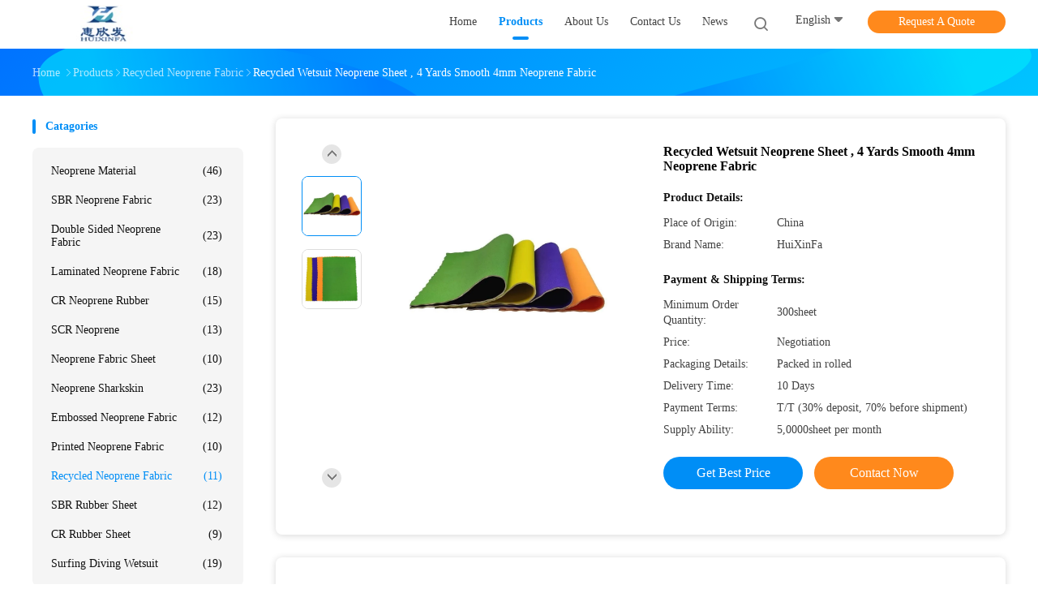

--- FILE ---
content_type: text/html
request_url: https://www.neoprene-material.com/sale-13857820-recycled-wetsuit-neoprene-sheet-4-yards-smooth-4mm-neoprene-fabric.html
body_size: 31663
content:

<!DOCTYPE html>
<html lang="en">
<head>
	<meta charset="utf-8">
	<meta http-equiv="X-UA-Compatible" content="IE=edge">
	<meta name="viewport" content="width=device-width, initial-scale=1">
    <title>Recycled Wetsuit Neoprene Sheet , 4 Yards Smooth 4mm Neoprene Fabric</title>
    <meta name="keywords" content="4 yards wetsuit neoprene sheet, 4mm wetsuit neoprene sheet, 4 yards 4mm neoprene fabric, Recycled Neoprene Fabric" />
    <meta name="description" content="High quality Recycled Wetsuit Neoprene Sheet , 4 Yards Smooth 4mm Neoprene Fabric from China, China's leading product market 4 yards wetsuit neoprene sheet product, with strict quality control 4mm wetsuit neoprene sheet factories, producing high quality 4 yards 4mm neoprene fabric Products." />
				<link rel='preload'
					  href=/photo/neoprene-material/sitetpl/style/common.css?ver=1621818542 as='style'><link type='text/css' rel='stylesheet'
					  href=/photo/neoprene-material/sitetpl/style/common.css?ver=1621818542 media='all'><meta property="og:title" content="Recycled Wetsuit Neoprene Sheet , 4 Yards Smooth 4mm Neoprene Fabric" />
<meta property="og:description" content="High quality Recycled Wetsuit Neoprene Sheet , 4 Yards Smooth 4mm Neoprene Fabric from China, China's leading product market 4 yards wetsuit neoprene sheet product, with strict quality control 4mm wetsuit neoprene sheet factories, producing high quality 4 yards 4mm neoprene fabric Products." />
<meta property="og:type" content="product" />
<meta property="og:availability" content="instock" />
<meta property="og:site_name" content="Dongguan Huixinfa Sports Goods Co., Ltd" />
<meta property="og:url" content="https://www.neoprene-material.com/sale-13857820-recycled-wetsuit-neoprene-sheet-4-yards-smooth-4mm-neoprene-fabric.html" />
<meta property="og:image" content="https://www.neoprene-material.com/photo/ps33949607-recycled_wetsuit_neoprene_sheet_4_yards_smooth_4mm_neoprene_fabric.jpg" />
<link rel="canonical" href="https://www.neoprene-material.com/sale-13857820-recycled-wetsuit-neoprene-sheet-4-yards-smooth-4mm-neoprene-fabric.html" />
<link rel="alternate" href="https://m.neoprene-material.com/sale-13857820-recycled-wetsuit-neoprene-sheet-4-yards-smooth-4mm-neoprene-fabric.html" media="only screen and (max-width: 640px)" />
<link rel="stylesheet" type="text/css" href="/js/guidefirstcommon.css" />
<style type="text/css">
/*<![CDATA[*/
.consent__cookie {position: fixed;top: 0;left: 0;width: 100%;height: 0%;z-index: 100000;}.consent__cookie_bg {position: fixed;top: 0;left: 0;width: 100%;height: 100%;background: #000;opacity: .6;display: none }.consent__cookie_rel {position: fixed;bottom:0;left: 0;width: 100%;background: #fff;display: -webkit-box;display: -ms-flexbox;display: flex;flex-wrap: wrap;padding: 24px 80px;-webkit-box-sizing: border-box;box-sizing: border-box;-webkit-box-pack: justify;-ms-flex-pack: justify;justify-content: space-between;-webkit-transition: all ease-in-out .3s;transition: all ease-in-out .3s }.consent__close {position: absolute;top: 20px;right: 20px;cursor: pointer }.consent__close svg {fill: #777 }.consent__close:hover svg {fill: #000 }.consent__cookie_box {flex: 1;word-break: break-word;}.consent__warm {color: #777;font-size: 16px;margin-bottom: 12px;line-height: 19px }.consent__title {color: #333;font-size: 20px;font-weight: 600;margin-bottom: 12px;line-height: 23px }.consent__itxt {color: #333;font-size: 14px;margin-bottom: 12px;display: -webkit-box;display: -ms-flexbox;display: flex;-webkit-box-align: center;-ms-flex-align: center;align-items: center }.consent__itxt i {display: -webkit-inline-box;display: -ms-inline-flexbox;display: inline-flex;width: 28px;height: 28px;border-radius: 50%;background: #e0f9e9;margin-right: 8px;-webkit-box-align: center;-ms-flex-align: center;align-items: center;-webkit-box-pack: center;-ms-flex-pack: center;justify-content: center }.consent__itxt svg {fill: #3ca860 }.consent__txt {color: #a6a6a6;font-size: 14px;margin-bottom: 8px;line-height: 17px }.consent__btns {display: -webkit-box;display: -ms-flexbox;display: flex;-webkit-box-orient: vertical;-webkit-box-direction: normal;-ms-flex-direction: column;flex-direction: column;-webkit-box-pack: center;-ms-flex-pack: center;justify-content: center;flex-shrink: 0;}.consent__btn {width: 280px;height: 40px;line-height: 40px;text-align: center;background: #3ca860;color: #fff;border-radius: 4px;margin: 8px 0;-webkit-box-sizing: border-box;box-sizing: border-box;cursor: pointer;font-size:14px}.consent__btn:hover {background: #00823b }.consent__btn.empty {color: #3ca860;border: 1px solid #3ca860;background: #fff }.consent__btn.empty:hover {background: #3ca860;color: #fff }.open .consent__cookie_bg {display: block }.open .consent__cookie_rel {bottom: 0 }@media (max-width: 760px) {.consent__btns {width: 100%;align-items: center;}.consent__cookie_rel {padding: 20px 24px }}.consent__cookie.open {display: block;}.consent__cookie {display: none;}
/*]]>*/
</style>
<style type="text/css">
/*<![CDATA[*/
@media only screen and (max-width:640px){.contact_now_dialog .content-wrap .desc{background-image:url(/images/cta_images/bg_s.png) !important}}.contact_now_dialog .content-wrap .content-wrap_header .cta-close{background-image:url(/images/cta_images/sprite.png) !important}.contact_now_dialog .content-wrap .desc{background-image:url(/images/cta_images/bg_l.png) !important}.contact_now_dialog .content-wrap .cta-btn i{background-image:url(/images/cta_images/sprite.png) !important}.contact_now_dialog .content-wrap .head-tip img{content:url(/images/cta_images/cta_contact_now.png) !important}.cusim{background-image:url(/images/imicon/im.svg) !important}.cuswa{background-image:url(/images/imicon/wa.png) !important}.cusall{background-image:url(/images/imicon/allchat.svg) !important}
/*]]>*/
</style>
<script type="text/javascript" src="/js/guidefirstcommon.js"></script>
<script type="text/javascript">
/*<![CDATA[*/
window.isvideotpl = 2;window.detailurl = '';
var colorUrl = '';var isShowGuide = 2;var showGuideColor = 0;var im_appid = 10003;var im_msg="Good day, what product are you looking for?";

var cta_cid = 51692;var use_defaulProductInfo = 1;var cta_pid = 13857820;var test_company = 0;var webim_domain = '';var company_type = 0;var cta_equipment = 'pc'; var setcookie = 'setwebimCookie(71910,13857820,0)'; var whatsapplink = "https://wa.me/8618025117999?text=Hi%2C+I%27m+interested+in+Recycled+Wetsuit+Neoprene+Sheet+%2C+4+Yards+Smooth+4mm+Neoprene+Fabric."; function insertMeta(){var str = '<meta name="mobile-web-app-capable" content="yes" /><meta name="viewport" content="width=device-width, initial-scale=1.0" />';document.head.insertAdjacentHTML('beforeend',str);} var element = document.querySelector('a.footer_webim_a[href="/webim/webim_tab.html"]');if (element) {element.parentNode.removeChild(element);}

var colorUrl = '';
var aisearch = 0;
var selfUrl = '';
window.playerReportUrl='/vod/view_count/report';
var query_string = ["Products","Detail"];
var g_tp = '';
var customtplcolor = 99702;
var str_chat = 'chat';
				var str_call_now = 'call now';
var str_chat_now = 'chat now';
var str_contact1 = 'Get Best Price';var str_chat_lang='english';var str_contact2 = 'Get Price';var str_contact2 = 'Best Price';var str_contact = 'contact';
window.predomainsub = "";
/*]]>*/
</script>
</head>
<body>
<img src="/logo.gif" style="display:none" alt="logo"/>
<a style="display: none!important;" title="Dongguan Huixinfa Sports Goods Co., Ltd" class="float-inquiry" href="/contactnow.html" onclick='setinquiryCookie("{\"showproduct\":1,\"pid\":\"13857820\",\"name\":\"Recycled Wetsuit Neoprene Sheet , 4 Yards Smooth 4mm Neoprene Fabric\",\"source_url\":\"\\/sale-13857820-recycled-wetsuit-neoprene-sheet-4-yards-smooth-4mm-neoprene-fabric.html\",\"picurl\":\"\\/photo\\/pd33949607-recycled_wetsuit_neoprene_sheet_4_yards_smooth_4mm_neoprene_fabric.jpg\",\"propertyDetail\":[[\"Product Name\",\"Recycle Neoprene fabric\"],[\"Material\",\"SBR+Fabric\"],[\"Color\",\"Black or creamy white\\/beige\"],[\"Thickness\",\"Customized\"]],\"company_name\":null,\"picurl_c\":\"\\/photo\\/pc33949607-recycled_wetsuit_neoprene_sheet_4_yards_smooth_4mm_neoprene_fabric.jpg\",\"price\":\"Negotiation\",\"username\":\"hxffabric\",\"viewTime\":\"Last Login : 8 hours 49 minutes ago\",\"subject\":\"What is the FOB price on your Recycled Wetsuit Neoprene Sheet , 4 Yards Smooth 4mm Neoprene Fabric\",\"countrycode\":\"\"}");'></a>
<!-- Event snippet for neoprene-material-独立站-51692-转化 conversion page
In your html page, add the snippet and call gtag_report_conversion when someone clicks on the chosen link or button. -->
<script>
function gtag_report_conversion(url) {
  var callback = function () {
    if (typeof(url) != 'undefined') {
      window.location = url;
    }
  };
  gtag('event', 'conversion', {
      'send_to': 'AW-11479322544/wCCqCLmR5IoZELCf4uEq',
      'event_callback': callback
  });
  return false;
}
</script>
<script>
var originProductInfo = '';
var originProductInfo = {"showproduct":1,"pid":"13857820","name":"Recycled Wetsuit Neoprene Sheet , 4 Yards Smooth 4mm Neoprene Fabric","source_url":"\/sale-13857820-recycled-wetsuit-neoprene-sheet-4-yards-smooth-4mm-neoprene-fabric.html","picurl":"\/photo\/pd33949607-recycled_wetsuit_neoprene_sheet_4_yards_smooth_4mm_neoprene_fabric.jpg","propertyDetail":[["Product Name","Recycle Neoprene fabric"],["Material","SBR+Fabric"],["Color","Black or creamy white\/beige"],["Thickness","Customized"]],"company_name":null,"picurl_c":"\/photo\/pc33949607-recycled_wetsuit_neoprene_sheet_4_yards_smooth_4mm_neoprene_fabric.jpg","price":"Negotiation","username":"hxffabric","viewTime":"Last Login : 7 hours 49 minutes ago","subject":"What is the delivery time on Recycled Wetsuit Neoprene Sheet , 4 Yards Smooth 4mm Neoprene Fabric","countrycode":""};
var save_url = "/contactsave.html";
var update_url = "/updateinquiry.html";
var productInfo = {};
var defaulProductInfo = {};
var myDate = new Date();
var curDate = myDate.getFullYear()+'-'+(parseInt(myDate.getMonth())+1)+'-'+myDate.getDate();
var message = '';
var default_pop = 1;
var leaveMessageDialog = document.getElementsByClassName('leave-message-dialog')[0]; // 获取弹层
var _$$ = function (dom) {
    return document.querySelectorAll(dom);
};
resInfo = originProductInfo;
resInfo['name'] = resInfo['name'] || '';
defaulProductInfo.pid = resInfo['pid'];
defaulProductInfo.productName = resInfo['name'] ?? '';
defaulProductInfo.productInfo = resInfo['propertyDetail'];
defaulProductInfo.productImg = resInfo['picurl_c'];
defaulProductInfo.subject = resInfo['subject'] ?? '';
defaulProductInfo.productImgAlt = resInfo['name'] ?? '';
var inquirypopup_tmp = 1;
var message = 'Dear,'+'\r\n'+"I am interested in"+' '+trim(resInfo['name'])+", could you send me more details such as type, size, MOQ, material, etc."+'\r\n'+"Thanks!"+'\r\n'+"Waiting for your reply.";
var message_1 = 'Dear,'+'\r\n'+"I am interested in"+' '+trim(resInfo['name'])+", could you send me more details such as type, size, MOQ, material, etc."+'\r\n'+"Thanks!"+'\r\n'+"Waiting for your reply.";
var message_2 = 'Hello,'+'\r\n'+"I am looking for"+' '+trim(resInfo['name'])+", please send me the price, specification and picture."+'\r\n'+"Your swift response will be highly appreciated."+'\r\n'+"Feel free to contact me for more information."+'\r\n'+"Thanks a lot.";
var message_3 = 'Hello,'+'\r\n'+trim(resInfo['name'])+' '+"meets my expectations."+'\r\n'+"Please give me the best price and some other product information."+'\r\n'+"Feel free to contact me via my mail."+'\r\n'+"Thanks a lot.";

var message_4 = 'Dear,'+'\r\n'+"What is the FOB price on your"+' '+trim(resInfo['name'])+'?'+'\r\n'+"Which is the nearest port name?"+'\r\n'+"Please reply me as soon as possible, it would be better to share further information."+'\r\n'+"Regards!";
var message_5 = 'Hi there,'+'\r\n'+"I am very interested in your"+' '+trim(resInfo['name'])+'.'+'\r\n'+"Please send me your product details."+'\r\n'+"Looking forward to your quick reply."+'\r\n'+"Feel free to contact me by mail."+'\r\n'+"Regards!";

var message_6 = 'Dear,'+'\r\n'+"Please provide us with information about your"+' '+trim(resInfo['name'])+", such as type, size, material, and of course the best price."+'\r\n'+"Looking forward to your quick reply."+'\r\n'+"Thank you!";
var message_7 = 'Dear,'+'\r\n'+"Can you supply"+' '+trim(resInfo['name'])+" for us?"+'\r\n'+"First we want a price list and some product details."+'\r\n'+"I hope to get reply asap and look forward to cooperation."+'\r\n'+"Thank you very much.";
var message_8 = 'hi,'+'\r\n'+"I am looking for"+' '+trim(resInfo['name'])+", please give me some more detailed product information."+'\r\n'+"I look forward to your reply."+'\r\n'+"Thank you!";
var message_9 = 'Hello,'+'\r\n'+"Your"+' '+trim(resInfo['name'])+" meets my requirements very well."+'\r\n'+"Please send me the price, specification, and similar model will be OK."+'\r\n'+"Feel free to chat with me."+'\r\n'+"Thanks!";
var message_10 = 'Dear,'+'\r\n'+"I want to know more about the details and quotation of"+' '+trim(resInfo['name'])+'.'+'\r\n'+"Feel free to contact me."+'\r\n'+"Regards!";

var r = getRandom(1,10);

defaulProductInfo.message = eval("message_"+r);
    defaulProductInfo.message = eval("message_"+r);
        var mytAjax = {

    post: function(url, data, fn) {
        var xhr = new XMLHttpRequest();
        xhr.open("POST", url, true);
        xhr.setRequestHeader("Content-Type", "application/x-www-form-urlencoded;charset=UTF-8");
        xhr.setRequestHeader("X-Requested-With", "XMLHttpRequest");
        xhr.setRequestHeader('Content-Type','text/plain;charset=UTF-8');
        xhr.onreadystatechange = function() {
            if(xhr.readyState == 4 && (xhr.status == 200 || xhr.status == 304)) {
                fn.call(this, xhr.responseText);
            }
        };
        xhr.send(data);
    },

    postform: function(url, data, fn) {
        var xhr = new XMLHttpRequest();
        xhr.open("POST", url, true);
        xhr.setRequestHeader("X-Requested-With", "XMLHttpRequest");
        xhr.onreadystatechange = function() {
            if(xhr.readyState == 4 && (xhr.status == 200 || xhr.status == 304)) {
                fn.call(this, xhr.responseText);
            }
        };
        xhr.send(data);
    }
};
/*window.onload = function(){
    leaveMessageDialog = document.getElementsByClassName('leave-message-dialog')[0];
    if (window.localStorage.recordDialogStatus=='undefined' || (window.localStorage.recordDialogStatus!='undefined' && window.localStorage.recordDialogStatus != curDate)) {
        setTimeout(function(){
            if(parseInt(inquirypopup_tmp%10) == 1){
                creatDialog(defaulProductInfo, 1);
            }
        }, 6000);
    }
};*/
function trim(str)
{
    str = str.replace(/(^\s*)/g,"");
    return str.replace(/(\s*$)/g,"");
};
function getRandom(m,n){
    var num = Math.floor(Math.random()*(m - n) + n);
    return num;
};
function strBtn(param) {

    var starattextarea = document.getElementById("textareamessage").value.length;
    var email = document.getElementById("startEmail").value;

    var default_tip = document.querySelectorAll(".watermark_container").length;
    if (20 < starattextarea && starattextarea < 3000) {
        if(default_tip>0){
            document.getElementById("textareamessage1").parentNode.parentNode.nextElementSibling.style.display = "none";
        }else{
            document.getElementById("textareamessage1").parentNode.nextElementSibling.style.display = "none";
        }

    } else {
        if(default_tip>0){
            document.getElementById("textareamessage1").parentNode.parentNode.nextElementSibling.style.display = "block";
        }else{
            document.getElementById("textareamessage1").parentNode.nextElementSibling.style.display = "block";
        }

        return;
    }

    // var re = /^([a-zA-Z0-9_-])+@([a-zA-Z0-9_-])+\.([a-zA-Z0-9_-])+/i;/*邮箱不区分大小写*/
    var re = /^[a-zA-Z0-9][\w-]*(\.?[\w-]+)*@[a-zA-Z0-9-]+(\.[a-zA-Z0-9]+)+$/i;
    if (!re.test(email)) {
        document.getElementById("startEmail").nextElementSibling.style.display = "block";
        return;
    } else {
        document.getElementById("startEmail").nextElementSibling.style.display = "none";
    }

    var subject = document.getElementById("pop_subject").value;
    var pid = document.getElementById("pop_pid").value;
    var message = document.getElementById("textareamessage").value;
    var sender_email = document.getElementById("startEmail").value;
    var tel = '';
    if (document.getElementById("tel0") != undefined && document.getElementById("tel0") != '')
        tel = document.getElementById("tel0").value;
    var form_serialize = '&tel='+tel;

    form_serialize = form_serialize.replace(/\+/g, "%2B");
    mytAjax.post(save_url,"pid="+pid+"&subject="+subject+"&email="+sender_email+"&message="+(message)+form_serialize,function(res){
        var mes = JSON.parse(res);
        if(mes.status == 200){
            var iid = mes.iid;
            document.getElementById("pop_iid").value = iid;
            document.getElementById("pop_uuid").value = mes.uuid;

            if(typeof gtag_report_conversion === "function"){
                gtag_report_conversion();//执行统计js代码
            }
            if(typeof fbq === "function"){
                fbq('track','Purchase');//执行统计js代码
            }
        }
    });
    for (var index = 0; index < document.querySelectorAll(".dialog-content-pql").length; index++) {
        document.querySelectorAll(".dialog-content-pql")[index].style.display = "none";
    };
    $('#idphonepql').val(tel);
    document.getElementById("dialog-content-pql-id").style.display = "block";
    ;
};
function twoBtnOk(param) {

    var selectgender = document.getElementById("Mr").innerHTML;
    var iid = document.getElementById("pop_iid").value;
    var sendername = document.getElementById("idnamepql").value;
    var senderphone = document.getElementById("idphonepql").value;
    var sendercname = document.getElementById("idcompanypql").value;
    var uuid = document.getElementById("pop_uuid").value;
    var gender = 2;
    if(selectgender == 'Mr.') gender = 0;
    if(selectgender == 'Mrs.') gender = 1;
    var pid = document.getElementById("pop_pid").value;
    var form_serialize = '';

        form_serialize = form_serialize.replace(/\+/g, "%2B");

    mytAjax.post(update_url,"iid="+iid+"&gender="+gender+"&uuid="+uuid+"&name="+(sendername)+"&tel="+(senderphone)+"&company="+(sendercname)+form_serialize,function(res){});

    for (var index = 0; index < document.querySelectorAll(".dialog-content-pql").length; index++) {
        document.querySelectorAll(".dialog-content-pql")[index].style.display = "none";
    };
    document.getElementById("dialog-content-pql-ok").style.display = "block";

};
function toCheckMust(name) {
    $('#'+name+'error').hide();
}
function handClidk(param) {
    var starattextarea = document.getElementById("textareamessage1").value.length;
    var email = document.getElementById("startEmail1").value;
    var default_tip = document.querySelectorAll(".watermark_container").length;
    if (20 < starattextarea && starattextarea < 3000) {
        if(default_tip>0){
            document.getElementById("textareamessage1").parentNode.parentNode.nextElementSibling.style.display = "none";
        }else{
            document.getElementById("textareamessage1").parentNode.nextElementSibling.style.display = "none";
        }

    } else {
        if(default_tip>0){
            document.getElementById("textareamessage1").parentNode.parentNode.nextElementSibling.style.display = "block";
        }else{
            document.getElementById("textareamessage1").parentNode.nextElementSibling.style.display = "block";
        }

        return;
    }

    // var re = /^([a-zA-Z0-9_-])+@([a-zA-Z0-9_-])+\.([a-zA-Z0-9_-])+/i;
    var re = /^[a-zA-Z0-9][\w-]*(\.?[\w-]+)*@[a-zA-Z0-9-]+(\.[a-zA-Z0-9]+)+$/i;
    if (!re.test(email)) {
        document.getElementById("startEmail1").nextElementSibling.style.display = "block";
        return;
    } else {
        document.getElementById("startEmail1").nextElementSibling.style.display = "none";
    }

    var subject = document.getElementById("pop_subject").value;
    var pid = document.getElementById("pop_pid").value;
    var message = document.getElementById("textareamessage1").value;
    var sender_email = document.getElementById("startEmail1").value;
    var form_serialize = tel = '';
    if (document.getElementById("tel1") != undefined && document.getElementById("tel1") != '')
        tel = document.getElementById("tel1").value;
        mytAjax.post(save_url,"email="+sender_email+"&tel="+tel+"&pid="+pid+"&message="+message+"&subject="+subject+form_serialize,function(res){

        var mes = JSON.parse(res);
        if(mes.status == 200){
            var iid = mes.iid;
            document.getElementById("pop_iid").value = iid;
            document.getElementById("pop_uuid").value = mes.uuid;
            if(typeof gtag_report_conversion === "function"){
                gtag_report_conversion();//执行统计js代码
            }
        }

    });
    for (var index = 0; index < document.querySelectorAll(".dialog-content-pql").length; index++) {
        document.querySelectorAll(".dialog-content-pql")[index].style.display = "none";
    };
    $('#idphonepql').val(tel);
    document.getElementById("dialog-content-pql-id").style.display = "block";

};
window.addEventListener('load', function () {
    $('.checkbox-wrap label').each(function(){
        if($(this).find('input').prop('checked')){
            $(this).addClass('on')
        }else {
            $(this).removeClass('on')
        }
    })
    $(document).on('click', '.checkbox-wrap label' , function(ev){
        if (ev.target.tagName.toUpperCase() != 'INPUT') {
            $(this).toggleClass('on')
        }
    })
})

function hand_video(pdata) {
    data = JSON.parse(pdata);
    productInfo.productName = data.productName;
    productInfo.productInfo = data.productInfo;
    productInfo.productImg = data.productImg;
    productInfo.subject = data.subject;

    var message = 'Dear,'+'\r\n'+"I am interested in"+' '+trim(data.productName)+", could you send me more details such as type, size, quantity, material, etc."+'\r\n'+"Thanks!"+'\r\n'+"Waiting for your reply.";

    var message = 'Dear,'+'\r\n'+"I am interested in"+' '+trim(data.productName)+", could you send me more details such as type, size, MOQ, material, etc."+'\r\n'+"Thanks!"+'\r\n'+"Waiting for your reply.";
    var message_1 = 'Dear,'+'\r\n'+"I am interested in"+' '+trim(data.productName)+", could you send me more details such as type, size, MOQ, material, etc."+'\r\n'+"Thanks!"+'\r\n'+"Waiting for your reply.";
    var message_2 = 'Hello,'+'\r\n'+"I am looking for"+' '+trim(data.productName)+", please send me the price, specification and picture."+'\r\n'+"Your swift response will be highly appreciated."+'\r\n'+"Feel free to contact me for more information."+'\r\n'+"Thanks a lot.";
    var message_3 = 'Hello,'+'\r\n'+trim(data.productName)+' '+"meets my expectations."+'\r\n'+"Please give me the best price and some other product information."+'\r\n'+"Feel free to contact me via my mail."+'\r\n'+"Thanks a lot.";

    var message_4 = 'Dear,'+'\r\n'+"What is the FOB price on your"+' '+trim(data.productName)+'?'+'\r\n'+"Which is the nearest port name?"+'\r\n'+"Please reply me as soon as possible, it would be better to share further information."+'\r\n'+"Regards!";
    var message_5 = 'Hi there,'+'\r\n'+"I am very interested in your"+' '+trim(data.productName)+'.'+'\r\n'+"Please send me your product details."+'\r\n'+"Looking forward to your quick reply."+'\r\n'+"Feel free to contact me by mail."+'\r\n'+"Regards!";

    var message_6 = 'Dear,'+'\r\n'+"Please provide us with information about your"+' '+trim(data.productName)+", such as type, size, material, and of course the best price."+'\r\n'+"Looking forward to your quick reply."+'\r\n'+"Thank you!";
    var message_7 = 'Dear,'+'\r\n'+"Can you supply"+' '+trim(data.productName)+" for us?"+'\r\n'+"First we want a price list and some product details."+'\r\n'+"I hope to get reply asap and look forward to cooperation."+'\r\n'+"Thank you very much.";
    var message_8 = 'hi,'+'\r\n'+"I am looking for"+' '+trim(data.productName)+", please give me some more detailed product information."+'\r\n'+"I look forward to your reply."+'\r\n'+"Thank you!";
    var message_9 = 'Hello,'+'\r\n'+"Your"+' '+trim(data.productName)+" meets my requirements very well."+'\r\n'+"Please send me the price, specification, and similar model will be OK."+'\r\n'+"Feel free to chat with me."+'\r\n'+"Thanks!";
    var message_10 = 'Dear,'+'\r\n'+"I want to know more about the details and quotation of"+' '+trim(data.productName)+'.'+'\r\n'+"Feel free to contact me."+'\r\n'+"Regards!";

    var r = getRandom(1,10);

    productInfo.message = eval("message_"+r);
            if(parseInt(inquirypopup_tmp/10) == 1){
        productInfo.message = "";
    }
    productInfo.pid = data.pid;
    creatDialog(productInfo, 2);
};

function handDialog(pdata) {
    data = JSON.parse(pdata);
    productInfo.productName = data.productName;
    productInfo.productInfo = data.productInfo;
    productInfo.productImg = data.productImg;
    productInfo.subject = data.subject;

    var message = 'Dear,'+'\r\n'+"I am interested in"+' '+trim(data.productName)+", could you send me more details such as type, size, quantity, material, etc."+'\r\n'+"Thanks!"+'\r\n'+"Waiting for your reply.";

    var message = 'Dear,'+'\r\n'+"I am interested in"+' '+trim(data.productName)+", could you send me more details such as type, size, MOQ, material, etc."+'\r\n'+"Thanks!"+'\r\n'+"Waiting for your reply.";
    var message_1 = 'Dear,'+'\r\n'+"I am interested in"+' '+trim(data.productName)+", could you send me more details such as type, size, MOQ, material, etc."+'\r\n'+"Thanks!"+'\r\n'+"Waiting for your reply.";
    var message_2 = 'Hello,'+'\r\n'+"I am looking for"+' '+trim(data.productName)+", please send me the price, specification and picture."+'\r\n'+"Your swift response will be highly appreciated."+'\r\n'+"Feel free to contact me for more information."+'\r\n'+"Thanks a lot.";
    var message_3 = 'Hello,'+'\r\n'+trim(data.productName)+' '+"meets my expectations."+'\r\n'+"Please give me the best price and some other product information."+'\r\n'+"Feel free to contact me via my mail."+'\r\n'+"Thanks a lot.";

    var message_4 = 'Dear,'+'\r\n'+"What is the FOB price on your"+' '+trim(data.productName)+'?'+'\r\n'+"Which is the nearest port name?"+'\r\n'+"Please reply me as soon as possible, it would be better to share further information."+'\r\n'+"Regards!";
    var message_5 = 'Hi there,'+'\r\n'+"I am very interested in your"+' '+trim(data.productName)+'.'+'\r\n'+"Please send me your product details."+'\r\n'+"Looking forward to your quick reply."+'\r\n'+"Feel free to contact me by mail."+'\r\n'+"Regards!";

    var message_6 = 'Dear,'+'\r\n'+"Please provide us with information about your"+' '+trim(data.productName)+", such as type, size, material, and of course the best price."+'\r\n'+"Looking forward to your quick reply."+'\r\n'+"Thank you!";
    var message_7 = 'Dear,'+'\r\n'+"Can you supply"+' '+trim(data.productName)+" for us?"+'\r\n'+"First we want a price list and some product details."+'\r\n'+"I hope to get reply asap and look forward to cooperation."+'\r\n'+"Thank you very much.";
    var message_8 = 'hi,'+'\r\n'+"I am looking for"+' '+trim(data.productName)+", please give me some more detailed product information."+'\r\n'+"I look forward to your reply."+'\r\n'+"Thank you!";
    var message_9 = 'Hello,'+'\r\n'+"Your"+' '+trim(data.productName)+" meets my requirements very well."+'\r\n'+"Please send me the price, specification, and similar model will be OK."+'\r\n'+"Feel free to chat with me."+'\r\n'+"Thanks!";
    var message_10 = 'Dear,'+'\r\n'+"I want to know more about the details and quotation of"+' '+trim(data.productName)+'.'+'\r\n'+"Feel free to contact me."+'\r\n'+"Regards!";

    var r = getRandom(1,10);
    productInfo.message = eval("message_"+r);
            if(parseInt(inquirypopup_tmp/10) == 1){
        productInfo.message = "";
    }
    productInfo.pid = data.pid;
    creatDialog(productInfo, 2);
};

function closepql(param) {

    leaveMessageDialog.style.display = 'none';
};

function closepql2(param) {

    for (var index = 0; index < document.querySelectorAll(".dialog-content-pql").length; index++) {
        document.querySelectorAll(".dialog-content-pql")[index].style.display = "none";
    };
    document.getElementById("dialog-content-pql-ok").style.display = "block";
};

function decodeHtmlEntities(str) {
    var tempElement = document.createElement('div');
    tempElement.innerHTML = str;
    return tempElement.textContent || tempElement.innerText || '';
}

function initProduct(productInfo,type){

    productInfo.productName = decodeHtmlEntities(productInfo.productName);
    productInfo.message = decodeHtmlEntities(productInfo.message);

    leaveMessageDialog = document.getElementsByClassName('leave-message-dialog')[0];
    leaveMessageDialog.style.display = "block";
    if(type == 3){
        var popinquiryemail = document.getElementById("popinquiryemail").value;
        _$$("#startEmail1")[0].value = popinquiryemail;
    }else{
        _$$("#startEmail1")[0].value = "";
    }
    _$$("#startEmail")[0].value = "";
    _$$("#idnamepql")[0].value = "";
    _$$("#idphonepql")[0].value = "";
    _$$("#idcompanypql")[0].value = "";

    _$$("#pop_pid")[0].value = productInfo.pid;
    _$$("#pop_subject")[0].value = productInfo.subject;
    
    if(parseInt(inquirypopup_tmp/10) == 1){
        productInfo.message = "";
    }

    _$$("#textareamessage1")[0].value = productInfo.message;
    _$$("#textareamessage")[0].value = productInfo.message;

    _$$("#dialog-content-pql-id .titlep")[0].innerHTML = productInfo.productName;
    _$$("#dialog-content-pql-id img")[0].setAttribute("src", productInfo.productImg);
    _$$("#dialog-content-pql-id img")[0].setAttribute("alt", productInfo.productImgAlt);

    _$$("#dialog-content-pql-id-hand img")[0].setAttribute("src", productInfo.productImg);
    _$$("#dialog-content-pql-id-hand img")[0].setAttribute("alt", productInfo.productImgAlt);
    _$$("#dialog-content-pql-id-hand .titlep")[0].innerHTML = productInfo.productName;

    if (productInfo.productInfo.length > 0) {
        var ul2, ul;
        ul = document.createElement("ul");
        for (var index = 0; index < productInfo.productInfo.length; index++) {
            var el = productInfo.productInfo[index];
            var li = document.createElement("li");
            var span1 = document.createElement("span");
            span1.innerHTML = el[0] + ":";
            var span2 = document.createElement("span");
            span2.innerHTML = el[1];
            li.appendChild(span1);
            li.appendChild(span2);
            ul.appendChild(li);

        }
        ul2 = ul.cloneNode(true);
        if (type === 1) {
            _$$("#dialog-content-pql-id .left")[0].replaceChild(ul, _$$("#dialog-content-pql-id .left ul")[0]);
        } else {
            _$$("#dialog-content-pql-id-hand .left")[0].replaceChild(ul2, _$$("#dialog-content-pql-id-hand .left ul")[0]);
            _$$("#dialog-content-pql-id .left")[0].replaceChild(ul, _$$("#dialog-content-pql-id .left ul")[0]);
        }
    };
    for (var index = 0; index < _$$("#dialog-content-pql-id .right ul li").length; index++) {
        _$$("#dialog-content-pql-id .right ul li")[index].addEventListener("click", function (params) {
            _$$("#dialog-content-pql-id .right #Mr")[0].innerHTML = this.innerHTML
        }, false)

    };

};
function closeInquiryCreateDialog() {
    document.getElementById("xuanpan_dialog_box_pql").style.display = "none";
};
function showInquiryCreateDialog() {
    document.getElementById("xuanpan_dialog_box_pql").style.display = "block";
};
function submitPopInquiry(){
    var message = document.getElementById("inquiry_message").value;
    var email = document.getElementById("inquiry_email").value;
    var subject = defaulProductInfo.subject;
    var pid = defaulProductInfo.pid;
    if (email === undefined) {
        showInquiryCreateDialog();
        document.getElementById("inquiry_email").style.border = "1px solid red";
        return false;
    };
    if (message === undefined) {
        showInquiryCreateDialog();
        document.getElementById("inquiry_message").style.border = "1px solid red";
        return false;
    };
    if (email.search(/^\w+((-\w+)|(\.\w+))*\@[A-Za-z0-9]+((\.|-)[A-Za-z0-9]+)*\.[A-Za-z0-9]+$/) == -1) {
        document.getElementById("inquiry_email").style.border= "1px solid red";
        showInquiryCreateDialog();
        return false;
    } else {
        document.getElementById("inquiry_email").style.border= "";
    };
    if (message.length < 20 || message.length >3000) {
        showInquiryCreateDialog();
        document.getElementById("inquiry_message").style.border = "1px solid red";
        return false;
    } else {
        document.getElementById("inquiry_message").style.border = "";
    };
    var tel = '';
    if (document.getElementById("tel") != undefined && document.getElementById("tel") != '')
        tel = document.getElementById("tel").value;

    mytAjax.post(save_url,"pid="+pid+"&subject="+subject+"&email="+email+"&message="+(message)+'&tel='+tel,function(res){
        var mes = JSON.parse(res);
        if(mes.status == 200){
            var iid = mes.iid;
            document.getElementById("pop_iid").value = iid;
            document.getElementById("pop_uuid").value = mes.uuid;

        }
    });
    initProduct(defaulProductInfo);
    for (var index = 0; index < document.querySelectorAll(".dialog-content-pql").length; index++) {
        document.querySelectorAll(".dialog-content-pql")[index].style.display = "none";
    };
    $('#idphonepql').val(tel);
    document.getElementById("dialog-content-pql-id").style.display = "block";

};

//带附件上传
function submitPopInquiryfile(email_id,message_id,check_sort,name_id,phone_id,company_id,attachments){

    if(typeof(check_sort) == 'undefined'){
        check_sort = 0;
    }
    var message = document.getElementById(message_id).value;
    var email = document.getElementById(email_id).value;
    var attachments = document.getElementById(attachments).value;
    if(typeof(name_id) !== 'undefined' && name_id != ""){
        var name  = document.getElementById(name_id).value;
    }
    if(typeof(phone_id) !== 'undefined' && phone_id != ""){
        var phone = document.getElementById(phone_id).value;
    }
    if(typeof(company_id) !== 'undefined' && company_id != ""){
        var company = document.getElementById(company_id).value;
    }
    var subject = defaulProductInfo.subject;
    var pid = defaulProductInfo.pid;

    if(check_sort == 0){
        if (email === undefined) {
            showInquiryCreateDialog();
            document.getElementById(email_id).style.border = "1px solid red";
            return false;
        };
        if (message === undefined) {
            showInquiryCreateDialog();
            document.getElementById(message_id).style.border = "1px solid red";
            return false;
        };

        if (email.search(/^\w+((-\w+)|(\.\w+))*\@[A-Za-z0-9]+((\.|-)[A-Za-z0-9]+)*\.[A-Za-z0-9]+$/) == -1) {
            document.getElementById(email_id).style.border= "1px solid red";
            showInquiryCreateDialog();
            return false;
        } else {
            document.getElementById(email_id).style.border= "";
        };
        if (message.length < 20 || message.length >3000) {
            showInquiryCreateDialog();
            document.getElementById(message_id).style.border = "1px solid red";
            return false;
        } else {
            document.getElementById(message_id).style.border = "";
        };
    }else{

        if (message === undefined) {
            showInquiryCreateDialog();
            document.getElementById(message_id).style.border = "1px solid red";
            return false;
        };

        if (email === undefined) {
            showInquiryCreateDialog();
            document.getElementById(email_id).style.border = "1px solid red";
            return false;
        };

        if (message.length < 20 || message.length >3000) {
            showInquiryCreateDialog();
            document.getElementById(message_id).style.border = "1px solid red";
            return false;
        } else {
            document.getElementById(message_id).style.border = "";
        };

        if (email.search(/^\w+((-\w+)|(\.\w+))*\@[A-Za-z0-9]+((\.|-)[A-Za-z0-9]+)*\.[A-Za-z0-9]+$/) == -1) {
            document.getElementById(email_id).style.border= "1px solid red";
            showInquiryCreateDialog();
            return false;
        } else {
            document.getElementById(email_id).style.border= "";
        };

    };

    mytAjax.post(save_url,"pid="+pid+"&subject="+subject+"&email="+email+"&message="+message+"&company="+company+"&attachments="+attachments,function(res){
        var mes = JSON.parse(res);
        if(mes.status == 200){
            var iid = mes.iid;
            document.getElementById("pop_iid").value = iid;
            document.getElementById("pop_uuid").value = mes.uuid;

            if(typeof gtag_report_conversion === "function"){
                gtag_report_conversion();//执行统计js代码
            }
            if(typeof fbq === "function"){
                fbq('track','Purchase');//执行统计js代码
            }
        }
    });
    initProduct(defaulProductInfo);

    if(name !== undefined && name != ""){
        _$$("#idnamepql")[0].value = name;
    }

    if(phone !== undefined && phone != ""){
        _$$("#idphonepql")[0].value = phone;
    }

    if(company !== undefined && company != ""){
        _$$("#idcompanypql")[0].value = company;
    }

    for (var index = 0; index < document.querySelectorAll(".dialog-content-pql").length; index++) {
        document.querySelectorAll(".dialog-content-pql")[index].style.display = "none";
    };
    document.getElementById("dialog-content-pql-id").style.display = "block";

};
function submitPopInquiryByParam(email_id,message_id,check_sort,name_id,phone_id,company_id){

    if(typeof(check_sort) == 'undefined'){
        check_sort = 0;
    }

    var senderphone = '';
    var message = document.getElementById(message_id).value;
    var email = document.getElementById(email_id).value;
    if(typeof(name_id) !== 'undefined' && name_id != ""){
        var name  = document.getElementById(name_id).value;
    }
    if(typeof(phone_id) !== 'undefined' && phone_id != ""){
        var phone = document.getElementById(phone_id).value;
        senderphone = phone;
    }
    if(typeof(company_id) !== 'undefined' && company_id != ""){
        var company = document.getElementById(company_id).value;
    }
    var subject = defaulProductInfo.subject;
    var pid = defaulProductInfo.pid;

    if(check_sort == 0){
        if (email === undefined) {
            showInquiryCreateDialog();
            document.getElementById(email_id).style.border = "1px solid red";
            return false;
        };
        if (message === undefined) {
            showInquiryCreateDialog();
            document.getElementById(message_id).style.border = "1px solid red";
            return false;
        };

        if (email.search(/^\w+((-\w+)|(\.\w+))*\@[A-Za-z0-9]+((\.|-)[A-Za-z0-9]+)*\.[A-Za-z0-9]+$/) == -1) {
            document.getElementById(email_id).style.border= "1px solid red";
            showInquiryCreateDialog();
            return false;
        } else {
            document.getElementById(email_id).style.border= "";
        };
        if (message.length < 20 || message.length >3000) {
            showInquiryCreateDialog();
            document.getElementById(message_id).style.border = "1px solid red";
            return false;
        } else {
            document.getElementById(message_id).style.border = "";
        };
    }else{

        if (message === undefined) {
            showInquiryCreateDialog();
            document.getElementById(message_id).style.border = "1px solid red";
            return false;
        };

        if (email === undefined) {
            showInquiryCreateDialog();
            document.getElementById(email_id).style.border = "1px solid red";
            return false;
        };

        if (message.length < 20 || message.length >3000) {
            showInquiryCreateDialog();
            document.getElementById(message_id).style.border = "1px solid red";
            return false;
        } else {
            document.getElementById(message_id).style.border = "";
        };

        if (email.search(/^\w+((-\w+)|(\.\w+))*\@[A-Za-z0-9]+((\.|-)[A-Za-z0-9]+)*\.[A-Za-z0-9]+$/) == -1) {
            document.getElementById(email_id).style.border= "1px solid red";
            showInquiryCreateDialog();
            return false;
        } else {
            document.getElementById(email_id).style.border= "";
        };

    };

    var productsku = "";
    if($("#product_sku").length > 0){
        productsku = $("#product_sku").html();
    }

    mytAjax.post(save_url,"tel="+senderphone+"&pid="+pid+"&subject="+subject+"&email="+email+"&message="+message+"&messagesku="+encodeURI(productsku),function(res){
        var mes = JSON.parse(res);
        if(mes.status == 200){
            var iid = mes.iid;
            document.getElementById("pop_iid").value = iid;
            document.getElementById("pop_uuid").value = mes.uuid;

            if(typeof gtag_report_conversion === "function"){
                gtag_report_conversion();//执行统计js代码
            }
            if(typeof fbq === "function"){
                fbq('track','Purchase');//执行统计js代码
            }
        }
    });
    initProduct(defaulProductInfo);

    if(name !== undefined && name != ""){
        _$$("#idnamepql")[0].value = name;
    }

    if(phone !== undefined && phone != ""){
        _$$("#idphonepql")[0].value = phone;
    }

    if(company !== undefined && company != ""){
        _$$("#idcompanypql")[0].value = company;
    }

    for (var index = 0; index < document.querySelectorAll(".dialog-content-pql").length; index++) {
        document.querySelectorAll(".dialog-content-pql")[index].style.display = "none";

    };
    document.getElementById("dialog-content-pql-id").style.display = "block";

};

function creat_videoDialog(productInfo, type) {

    if(type == 1){
        if(default_pop != 1){
            return false;
        }
        window.localStorage.recordDialogStatus = curDate;
    }else{
        default_pop = 0;
    }
    initProduct(productInfo, type);
    if (type === 1) {
        // 自动弹出
        for (var index = 0; index < document.querySelectorAll(".dialog-content-pql").length; index++) {

            document.querySelectorAll(".dialog-content-pql")[index].style.display = "none";
        };
        document.getElementById("dialog-content-pql").style.display = "block";
    } else {
        // 手动弹出
        for (var index = 0; index < document.querySelectorAll(".dialog-content-pql").length; index++) {
            document.querySelectorAll(".dialog-content-pql")[index].style.display = "none";
        };
        document.getElementById("dialog-content-pql-id-hand").style.display = "block";
    }
}

function creatDialog(productInfo, type) {

    if(type == 1){
        if(default_pop != 1){
            return false;
        }
        window.localStorage.recordDialogStatus = curDate;
    }else{
        default_pop = 0;
    }
    initProduct(productInfo, type);
    if (type === 1) {
        // 自动弹出
        for (var index = 0; index < document.querySelectorAll(".dialog-content-pql").length; index++) {

            document.querySelectorAll(".dialog-content-pql")[index].style.display = "none";
        };
        document.getElementById("dialog-content-pql").style.display = "block";
    } else {
        // 手动弹出
        for (var index = 0; index < document.querySelectorAll(".dialog-content-pql").length; index++) {
            document.querySelectorAll(".dialog-content-pql")[index].style.display = "none";
        };
        document.getElementById("dialog-content-pql-id-hand").style.display = "block";
    }
}

//带邮箱信息打开询盘框 emailtype=1表示带入邮箱
function openDialog(emailtype){
    var type = 2;//不带入邮箱，手动弹出
    if(emailtype == 1){
        var popinquiryemail = document.getElementById("popinquiryemail").value;
        // var re = /^([a-zA-Z0-9_-])+@([a-zA-Z0-9_-])+\.([a-zA-Z0-9_-])+/i;
        var re = /^[a-zA-Z0-9][\w-]*(\.?[\w-]+)*@[a-zA-Z0-9-]+(\.[a-zA-Z0-9]+)+$/i;
        if (!re.test(popinquiryemail)) {
            //前端提示样式;
            showInquiryCreateDialog();
            document.getElementById("popinquiryemail").style.border = "1px solid red";
            return false;
        } else {
            //前端提示样式;
        }
        var type = 3;
    }
    creatDialog(defaulProductInfo,type);
}

//上传附件
function inquiryUploadFile(){
    var fileObj = document.querySelector("#fileId").files[0];
    //构建表单数据
    var formData = new FormData();
    var filesize = fileObj.size;
    if(filesize > 10485760 || filesize == 0) {
        document.getElementById("filetips").style.display = "block";
        return false;
    }else {
        document.getElementById("filetips").style.display = "none";
    }
    formData.append('popinquiryfile', fileObj);
    document.getElementById("quotefileform").reset();
    var save_url = "/inquiryuploadfile.html";
    mytAjax.postform(save_url,formData,function(res){
        var mes = JSON.parse(res);
        if(mes.status == 200){
            document.getElementById("uploader-file-info").innerHTML = document.getElementById("uploader-file-info").innerHTML + "<span class=op>"+mes.attfile.name+"<a class=delatt id=att"+mes.attfile.id+" onclick=delatt("+mes.attfile.id+");>Delete</a></span>";
            var nowattachs = document.getElementById("attachments").value;
            if( nowattachs !== ""){
                var attachs = JSON.parse(nowattachs);
                attachs[mes.attfile.id] = mes.attfile;
            }else{
                var attachs = {};
                attachs[mes.attfile.id] = mes.attfile;
            }
            document.getElementById("attachments").value = JSON.stringify(attachs);
        }
    });
}
//附件删除
function delatt(attid)
{
    var nowattachs = document.getElementById("attachments").value;
    if( nowattachs !== ""){
        var attachs = JSON.parse(nowattachs);
        if(attachs[attid] == ""){
            return false;
        }
        var formData = new FormData();
        var delfile = attachs[attid]['filename'];
        var save_url = "/inquirydelfile.html";
        if(delfile != "") {
            formData.append('delfile', delfile);
            mytAjax.postform(save_url, formData, function (res) {
                if(res !== "") {
                    var mes = JSON.parse(res);
                    if (mes.status == 200) {
                        delete attachs[attid];
                        document.getElementById("attachments").value = JSON.stringify(attachs);
                        var s = document.getElementById("att"+attid);
                        s.parentNode.remove();
                    }
                }
            });
        }
    }else{
        return false;
    }
}

</script>
<div class="leave-message-dialog" style="display: none">
<style>
    .leave-message-dialog .close:before, .leave-message-dialog .close:after{
        content:initial;
    }
</style>
<div class="dialog-content-pql" id="dialog-content-pql" style="display: none">
    <span class="close" onclick="closepql()"><img src="/images/close.png" alt="close"></span>
    <div class="title">
        <p class="firstp-pql">Leave a Message</p>
        <p class="lastp-pql">We will call you back soon!</p>
    </div>
    <div class="form">
        <div class="textarea">
            <textarea style='font-family: robot;'  name="" id="textareamessage" cols="30" rows="10" style="margin-bottom:14px;width:100%"
                placeholder="Please enter your inquiry details."></textarea>
        </div>
        <p class="error-pql"> <span class="icon-pql"><img src="/images/error.png" alt="Dongguan Huixinfa Sports Goods Co., Ltd"></span> Your message must be between 20-3,000 characters!</p>
        <input id="startEmail" type="text" placeholder="Enter your E-mail" onkeydown="if(event.keyCode === 13){ strBtn();}">
        <p class="error-pql"><span class="icon-pql"><img src="/images/error.png" alt="Dongguan Huixinfa Sports Goods Co., Ltd"></span> Please check your E-mail! </p>
                <div class="operations">
            <div class='btn' id="submitStart" type="submit" onclick="strBtn()">SUBMIT</div>
        </div>
            </div>
</div>
<div class="dialog-content-pql dialog-content-pql-id" id="dialog-content-pql-id" style="display:none">
        <span class="close" onclick="closepql2()"><svg t="1648434466530" class="icon" viewBox="0 0 1024 1024" version="1.1" xmlns="http://www.w3.org/2000/svg" p-id="2198" width="16" height="16"><path d="M576 512l277.333333 277.333333-64 64-277.333333-277.333333L234.666667 853.333333 170.666667 789.333333l277.333333-277.333333L170.666667 234.666667 234.666667 170.666667l277.333333 277.333333L789.333333 170.666667 853.333333 234.666667 576 512z" fill="#444444" p-id="2199"></path></svg></span>
    <div class="left">
        <div class="img"><img></div>
        <p class="titlep"></p>
        <ul> </ul>
    </div>
    <div class="right">
                <p class="title">More information facilitates better communication.</p>
                <div style="position: relative;">
            <div class="mr"> <span id="Mr">Mr.</span>
                <ul>
                    <li>Mr.</li>
                    <li>Mrs.</li>
                </ul>
            </div>
            <input style="text-indent: 80px;" type="text" id="idnamepql" placeholder="Input your name">
        </div>
        <input type="text"  id="idphonepql"  placeholder="Phone Number">
        <input type="text" id="idcompanypql"  placeholder="Company" onkeydown="if(event.keyCode === 13){ twoBtnOk();}">
                <div class="btn form_new" id="twoBtnOk" onclick="twoBtnOk()">OK</div>
    </div>
</div>

<div class="dialog-content-pql dialog-content-pql-ok" id="dialog-content-pql-ok" style="display:none">
        <span class="close" onclick="closepql()"><svg t="1648434466530" class="icon" viewBox="0 0 1024 1024" version="1.1" xmlns="http://www.w3.org/2000/svg" p-id="2198" width="16" height="16"><path d="M576 512l277.333333 277.333333-64 64-277.333333-277.333333L234.666667 853.333333 170.666667 789.333333l277.333333-277.333333L170.666667 234.666667 234.666667 170.666667l277.333333 277.333333L789.333333 170.666667 853.333333 234.666667 576 512z" fill="#444444" p-id="2199"></path></svg></span>
    <div class="duihaook"></div>
        <p class="title">Submitted successfully!</p>
        <p class="p1" style="text-align: center; font-size: 18px; margin-top: 14px;">We will call you back soon!</p>
    <div class="btn" onclick="closepql()" id="endOk" style="margin: 0 auto;margin-top: 50px;">OK</div>
</div>
<div class="dialog-content-pql dialog-content-pql-id dialog-content-pql-id-hand" id="dialog-content-pql-id-hand"
    style="display:none">
     <input type="hidden" name="pop_pid" id="pop_pid" value="0">
     <input type="hidden" name="pop_subject" id="pop_subject" value="">
     <input type="hidden" name="pop_iid" id="pop_iid" value="0">
     <input type="hidden" name="pop_uuid" id="pop_uuid" value="0">
        <span class="close" onclick="closepql()"><svg t="1648434466530" class="icon" viewBox="0 0 1024 1024" version="1.1" xmlns="http://www.w3.org/2000/svg" p-id="2198" width="16" height="16"><path d="M576 512l277.333333 277.333333-64 64-277.333333-277.333333L234.666667 853.333333 170.666667 789.333333l277.333333-277.333333L170.666667 234.666667 234.666667 170.666667l277.333333 277.333333L789.333333 170.666667 853.333333 234.666667 576 512z" fill="#444444" p-id="2199"></path></svg></span>
    <div class="left">
        <div class="img"><img></div>
        <p class="titlep"></p>
        <ul> </ul>
    </div>
    <div class="right" style="float:right">
                <div class="title">
            <p class="firstp-pql">Leave a Message</p>
            <p class="lastp-pql">We will call you back soon!</p>
        </div>
                <div class="form">
            <div class="textarea">
                <textarea style='font-family: robot;' name="message" id="textareamessage1" cols="30" rows="10"
                    placeholder="Please enter your inquiry details."></textarea>
            </div>
            <p class="error-pql"> <span class="icon-pql"><img src="/images/error.png" alt="Dongguan Huixinfa Sports Goods Co., Ltd"></span> Your message must be between 20-3,000 characters!</p>

                            <input style="display:none" id="tel1" name="tel" type="text" oninput="value=value.replace(/[^0-9_+-]/g,'');" placeholder="Phone Number">
                        <input id='startEmail1' name='email' data-type='1' type='text'
                   placeholder="Enter your E-mail"
                   onkeydown='if(event.keyCode === 13){ handClidk();}'>
            
            <p class='error-pql'><span class='icon-pql'>
                    <img src="/images/error.png" alt="Dongguan Huixinfa Sports Goods Co., Ltd"></span> Please check your E-mail!            </p>

            <div class="operations">
                <div class='btn' id="submitStart1" type="submit" onclick="handClidk()">SUBMIT</div>
            </div>
        </div>
    </div>
</div>
</div>
<div id="xuanpan_dialog_box_pql" class="xuanpan_dialog_box_pql"
    style="display:none;background:rgba(0,0,0,.6);width:100%;height:100%;position: fixed;top:0;left:0;z-index: 999999;">
    <div class="box_pql"
      style="width:526px;height:206px;background:rgba(255,255,255,1);opacity:1;border-radius:4px;position: absolute;left: 50%;top: 50%;transform: translate(-50%,-50%);">
      <div onclick="closeInquiryCreateDialog()" class="close close_create_dialog"
        style="cursor: pointer;height:42px;width:40px;float:right;padding-top: 16px;"><span
          style="display: inline-block;width: 25px;height: 2px;background: rgb(114, 114, 114);transform: rotate(45deg); "><span
            style="display: block;width: 25px;height: 2px;background: rgb(114, 114, 114);transform: rotate(-90deg); "></span></span>
      </div>
      <div
        style="height: 72px; overflow: hidden; text-overflow: ellipsis; display:-webkit-box;-ebkit-line-clamp: 3;-ebkit-box-orient: vertical; margin-top: 58px; padding: 0 84px; font-size: 18px; color: rgba(51, 51, 51, 1); text-align: center; ">
        Please leave your correct email and detailed requirements (20-3,000 characters).</div>
      <div onclick="closeInquiryCreateDialog()" class="close_create_dialog"
        style="width: 139px; height: 36px; background: rgba(253, 119, 34, 1); border-radius: 4px; margin: 16px auto; color: rgba(255, 255, 255, 1); font-size: 18px; line-height: 36px; text-align: center;">
        OK</div>
    </div>
</div>
<style>
.header_99702_101 .language-list li div:hover,
.header_99702_101 .language-list li a:hover
{
  color: #008ef6;
    }
    .header_99702_101 .language-list{
        width: 158px;
    }
    .header_99702_101 .language-list a{
        padding:0px;
    }
    .header_99702_101 .language-list li  div{
      display: block;
      line-height: 32px;
      height: 32px;
      padding: 0px;
      text-overflow: ellipsis;
      white-space: nowrap;
      overflow: hidden;
      color: #fff;
      text-decoration: none;
      font-size: 14px;
      color: #444;
      font-weight: normal;
      text-transform: capitalize;
      -webkit-transition: color .2s ease-in-out;
      -moz-transition: color .2s ease-in-out;
      -o-transition: color .2s ease-in-out;
      -ms-transition: color .2s ease-in-out;
      transition: color .2s ease-in-out;
    }
    .header_70701 .lang .lang-list div:hover,
.header_70701 .lang .lang-list a:hover
{background: #fff6ed;}
    .header_99702_101 .language-list li{
        display: flex;
    align-items: center;
    padding: 0px 10px;
    }
    .header_70701 .lang .lang-list  div{
        color: #333;
        display: block;
        padding: 8px 0px;
        white-space: nowrap;
        line-height: 24px;
    }
</style>
<header class="header_99702_101">
        <div class="wrap-rule fn-clear">
        <div class="float-left image-all">
            <a title="Dongguan Huixinfa Sports Goods Co., Ltd" href="//www.neoprene-material.com"><img onerror="$(this).parent().hide();" src="/logo.gif" alt="Dongguan Huixinfa Sports Goods Co., Ltd" /></a>        </div>
        <div class="float-right fn-clear">
            <ul class="navigation fn-clear">
			                    					<li class="">
                                                <a target="_self" title="" href="/"><span>Home</span></a>                                                					</li>
                                                    					<li class="on">
                                                <a target="_self" title="" href="/products.html"><span>Products</span></a>                                                							<dl class="ecer-sub-menu">
                                									<dd>
                                        <a title="China Neoprene Material Manufacturers" href="/supplier-449666-neoprene-material"><span>Neoprene Material</span></a>									</dd>
                                									<dd>
                                        <a title="China SBR Neoprene Fabric Manufacturers" href="/supplier-448020-sbr-neoprene-fabric"><span>SBR Neoprene Fabric</span></a>									</dd>
                                									<dd>
                                        <a title="China Double Sided Neoprene Fabric Manufacturers" href="/supplier-448023-double-sided-neoprene-fabric"><span>Double Sided Neoprene Fabric</span></a>									</dd>
                                									<dd>
                                        <a title="China Laminated Neoprene Fabric Manufacturers" href="/supplier-448149-laminated-neoprene-fabric"><span>Laminated Neoprene Fabric</span></a>									</dd>
                                									<dd>
                                        <a title="China CR Neoprene Rubber Manufacturers" href="/supplier-448024-cr-neoprene-rubber"><span>CR Neoprene Rubber</span></a>									</dd>
                                									<dd>
                                        <a title="China SCR Neoprene Manufacturers" href="/supplier-448150-scr-neoprene"><span>SCR Neoprene</span></a>									</dd>
                                									<dd>
                                        <a title="China Neoprene Fabric Sheet Manufacturers" href="/supplier-448151-neoprene-fabric-sheet"><span>Neoprene Fabric Sheet</span></a>									</dd>
                                									<dd>
                                        <a title="China Neoprene Sharkskin Manufacturers" href="/supplier-448152-neoprene-sharkskin"><span>Neoprene Sharkskin</span></a>									</dd>
                                									<dd>
                                        <a title="China Embossed Neoprene Fabric Manufacturers" href="/supplier-448153-embossed-neoprene-fabric"><span>Embossed Neoprene Fabric</span></a>									</dd>
                                									<dd>
                                        <a title="China Printed Neoprene Fabric Manufacturers" href="/supplier-448154-printed-neoprene-fabric"><span>Printed Neoprene Fabric</span></a>									</dd>
                                									<dd>
                                        <a title="China Recycled Neoprene Fabric Manufacturers" href="/supplier-448025-recycled-neoprene-fabric"><span>Recycled Neoprene Fabric</span></a>									</dd>
                                									<dd>
                                        <a title="China SBR Rubber Sheet Manufacturers" href="/supplier-448017-sbr-rubber-sheet"><span>SBR Rubber Sheet</span></a>									</dd>
                                									<dd>
                                        <a title="China CR Rubber Sheet Manufacturers" href="/supplier-448018-cr-rubber-sheet"><span>CR Rubber Sheet</span></a>									</dd>
                                									<dd>
                                        <a title="China Surfing Diving Wetsuit Manufacturers" href="/supplier-472323-surfing-diving-wetsuit"><span>Surfing Diving Wetsuit</span></a>									</dd>
                                							</dl>
                        					</li>
                                                                            <li class="">
                            <a target="_self" title="" href="/aboutus.html"><span>About Us</span></a>                                <dl class="ecer-sub-menu">
                                    <dd><a title="" href="/aboutus.html">About Us</a></dd>
                                    <dd><a title="" href="/factory.html">Factory Tour</a></dd>
                                    <dd><a title="" href="/quality.html">Quality Control</a></dd>
                                </dl>
                        </li>
                                                    					<li class="">
                                                <a target="_self" title="" href="/contactus.html"><span>Contact Us</span></a>                                                					</li>
                                                    					<li class="">
                                                <a target="_self" title="" href="/news.html"><span>News</span></a>                                                					</li>
                                
                            </ul>
            <i class="iconfont icon-search sousuo-btn"></i>
            <div class="language">
            	                <span class="current-lang">
                    <span>English</span>
                    <i class="iconfont icon-xiangxia"></i>
                </span>
                <ul class="language-list">
                	                        <li class="en  selected">
                        <img src="[data-uri]" alt="" style="width: 16px; height: 12px; margin-right: 8px; border: 1px solid #ccc;">
                                                                                    <a title="English" href="https://www.neoprene-material.com/sale-13857820-recycled-wetsuit-neoprene-sheet-4-yards-smooth-4mm-neoprene-fabric.html">English</a>                        </li>
                                            <li class="fr  ">
                        <img src="[data-uri]" alt="" style="width: 16px; height: 12px; margin-right: 8px; border: 1px solid #ccc;">
                                                                                    <a title="Français" href="https://french.neoprene-material.com/sale-13857820-recycled-wetsuit-neoprene-sheet-4-yards-smooth-4mm-neoprene-fabric.html">Français</a>                        </li>
                                            <li class="de  ">
                        <img src="[data-uri]" alt="" style="width: 16px; height: 12px; margin-right: 8px; border: 1px solid #ccc;">
                                                                                    <a title="Deutsch" href="https://german.neoprene-material.com/sale-13857820-recycled-wetsuit-neoprene-sheet-4-yards-smooth-4mm-neoprene-fabric.html">Deutsch</a>                        </li>
                                            <li class="it  ">
                        <img src="[data-uri]" alt="" style="width: 16px; height: 12px; margin-right: 8px; border: 1px solid #ccc;">
                                                                                    <a title="Italiano" href="https://italian.neoprene-material.com/sale-13857820-recycled-wetsuit-neoprene-sheet-4-yards-smooth-4mm-neoprene-fabric.html">Italiano</a>                        </li>
                                            <li class="ru  ">
                        <img src="[data-uri]" alt="" style="width: 16px; height: 12px; margin-right: 8px; border: 1px solid #ccc;">
                                                                                    <a title="Русский" href="https://russian.neoprene-material.com/sale-13857820-recycled-wetsuit-neoprene-sheet-4-yards-smooth-4mm-neoprene-fabric.html">Русский</a>                        </li>
                                            <li class="es  ">
                        <img src="[data-uri]" alt="" style="width: 16px; height: 12px; margin-right: 8px; border: 1px solid #ccc;">
                                                                                    <a title="Español" href="https://spanish.neoprene-material.com/sale-13857820-recycled-wetsuit-neoprene-sheet-4-yards-smooth-4mm-neoprene-fabric.html">Español</a>                        </li>
                                            <li class="pt  ">
                        <img src="[data-uri]" alt="" style="width: 16px; height: 12px; margin-right: 8px; border: 1px solid #ccc;">
                                                                                    <a title="Português" href="https://portuguese.neoprene-material.com/sale-13857820-recycled-wetsuit-neoprene-sheet-4-yards-smooth-4mm-neoprene-fabric.html">Português</a>                        </li>
                                            <li class="nl  ">
                        <img src="[data-uri]" alt="" style="width: 16px; height: 12px; margin-right: 8px; border: 1px solid #ccc;">
                                                                                    <a title="Nederlandse" href="https://dutch.neoprene-material.com/sale-13857820-recycled-wetsuit-neoprene-sheet-4-yards-smooth-4mm-neoprene-fabric.html">Nederlandse</a>                        </li>
                                            <li class="el  ">
                        <img src="[data-uri]" alt="" style="width: 16px; height: 12px; margin-right: 8px; border: 1px solid #ccc;">
                                                                                    <a title="ελληνικά" href="https://greek.neoprene-material.com/sale-13857820-recycled-wetsuit-neoprene-sheet-4-yards-smooth-4mm-neoprene-fabric.html">ελληνικά</a>                        </li>
                                            <li class="ja  ">
                        <img src="[data-uri]" alt="" style="width: 16px; height: 12px; margin-right: 8px; border: 1px solid #ccc;">
                                                                                    <a title="日本語" href="https://japanese.neoprene-material.com/sale-13857820-recycled-wetsuit-neoprene-sheet-4-yards-smooth-4mm-neoprene-fabric.html">日本語</a>                        </li>
                                            <li class="ko  ">
                        <img src="[data-uri]" alt="" style="width: 16px; height: 12px; margin-right: 8px; border: 1px solid #ccc;">
                                                                                    <a title="한국" href="https://korean.neoprene-material.com/sale-13857820-recycled-wetsuit-neoprene-sheet-4-yards-smooth-4mm-neoprene-fabric.html">한국</a>                        </li>
                                            <li class="ar  ">
                        <img src="[data-uri]" alt="" style="width: 16px; height: 12px; margin-right: 8px; border: 1px solid #ccc;">
                                                                                    <a title="العربية" href="https://arabic.neoprene-material.com/sale-13857820-recycled-wetsuit-neoprene-sheet-4-yards-smooth-4mm-neoprene-fabric.html">العربية</a>                        </li>
                                            <li class="hi  ">
                        <img src="[data-uri]" alt="" style="width: 16px; height: 12px; margin-right: 8px; border: 1px solid #ccc;">
                                                                                    <a title="हिन्दी" href="https://hindi.neoprene-material.com/sale-13857820-recycled-wetsuit-neoprene-sheet-4-yards-smooth-4mm-neoprene-fabric.html">हिन्दी</a>                        </li>
                                            <li class="tr  ">
                        <img src="[data-uri]" alt="" style="width: 16px; height: 12px; margin-right: 8px; border: 1px solid #ccc;">
                                                                                    <a title="Türkçe" href="https://turkish.neoprene-material.com/sale-13857820-recycled-wetsuit-neoprene-sheet-4-yards-smooth-4mm-neoprene-fabric.html">Türkçe</a>                        </li>
                                            <li class="id  ">
                        <img src="[data-uri]" alt="" style="width: 16px; height: 12px; margin-right: 8px; border: 1px solid #ccc;">
                                                                                    <a title="Indonesia" href="https://indonesian.neoprene-material.com/sale-13857820-recycled-wetsuit-neoprene-sheet-4-yards-smooth-4mm-neoprene-fabric.html">Indonesia</a>                        </li>
                                            <li class="vi  ">
                        <img src="[data-uri]" alt="" style="width: 16px; height: 12px; margin-right: 8px; border: 1px solid #ccc;">
                                                                                    <a title="Tiếng Việt" href="https://vietnamese.neoprene-material.com/sale-13857820-recycled-wetsuit-neoprene-sheet-4-yards-smooth-4mm-neoprene-fabric.html">Tiếng Việt</a>                        </li>
                                            <li class="th  ">
                        <img src="[data-uri]" alt="" style="width: 16px; height: 12px; margin-right: 8px; border: 1px solid #ccc;">
                                                                                    <a title="ไทย" href="https://thai.neoprene-material.com/sale-13857820-recycled-wetsuit-neoprene-sheet-4-yards-smooth-4mm-neoprene-fabric.html">ไทย</a>                        </li>
                                            <li class="bn  ">
                        <img src="[data-uri]" alt="" style="width: 16px; height: 12px; margin-right: 8px; border: 1px solid #ccc;">
                                                                                    <a title="বাংলা" href="https://bengali.neoprene-material.com/sale-13857820-recycled-wetsuit-neoprene-sheet-4-yards-smooth-4mm-neoprene-fabric.html">বাংলা</a>                        </li>
                                            <li class="fa  ">
                        <img src="[data-uri]" alt="" style="width: 16px; height: 12px; margin-right: 8px; border: 1px solid #ccc;">
                                                                                    <a title="فارسی" href="https://persian.neoprene-material.com/sale-13857820-recycled-wetsuit-neoprene-sheet-4-yards-smooth-4mm-neoprene-fabric.html">فارسی</a>                        </li>
                                            <li class="pl  ">
                        <img src="[data-uri]" alt="" style="width: 16px; height: 12px; margin-right: 8px; border: 1px solid #ccc;">
                                                                                    <a title="Polski" href="https://polish.neoprene-material.com/sale-13857820-recycled-wetsuit-neoprene-sheet-4-yards-smooth-4mm-neoprene-fabric.html">Polski</a>                        </li>
                                    </ul>
            </div>
            			<a target="_blank" class="button" rel="nofollow" title="Quote" href="/contactnow.html">Request A Quote</a>                    </div>
        <form action="" method="" onsubmit="return jsWidgetSearch(this,'');">
            <i class="iconfont icon-search"></i>
            <div class="searchbox">
                <input class="placeholder-input" id="header_99702_101" name="keyword" type="text" autocomplete="off" disableautocomplete="" name="keyword" placeholder="What are you looking for..." value="">
                <button type="submit">Search</button>
            </div>
        </form>
    </div>
</header>
<script>
        var arr = ["2mm neoprene polychloroprene","Odourless neoprene dress fabric","Shockproof SBR Recycled Neoprene Fabric"];
    var index = Math.floor((Math.random()*arr.length));
    document.getElementById("header_99702_101").value=arr[index];
</script>
<div class="four_global_position_109">
	<div class="breadcrumb">
		<div class="contain-w" itemscope itemtype="https://schema.org/BreadcrumbList">
			<span itemprop="itemListElement" itemscope itemtype="https://schema.org/ListItem">
                <a itemprop="item" title="" href="/"><span itemprop="name">Home</span></a>				<meta itemprop="position" content="1"/>
			</span>
            <i class="iconfont icon-rightArrow"></i><span itemprop="itemListElement" itemscope itemtype="https://schema.org/ListItem"><a itemprop="item" title="" href="/products.html"><span itemprop="name">Products</span></a><meta itemprop="position" content="2"/></span><i class="iconfont icon-rightArrow"></i><span itemprop="itemListElement" itemscope itemtype="https://schema.org/ListItem"><a itemprop="item" title="" href="/supplier-448025-recycled-neoprene-fabric"><span itemprop="name">Recycled Neoprene Fabric</span></a><meta itemprop="position" content="3"/></span><i class="iconfont icon-rightArrow"></i><h1><span>Recycled Wetsuit Neoprene Sheet , 4 Yards Smooth 4mm Neoprene Fabric</span></h1>		</div>
	</div>
</div>
    
<div class="main-content wrap-rule fn-clear">
    <aside class="left-aside">
        

<div class="teruitong_aside_list_103">
    <div class="list-title">Catagories</div>
    <ul class="aside-list">

                    <li >
                <h2><a class="link " title="China Neoprene Material Manufacturers" href="/supplier-449666-neoprene-material">Neoprene Material<span>(46)</span></a></h2>
            </li>
                    <li >
                <h2><a class="link " title="China SBR Neoprene Fabric Manufacturers" href="/supplier-448020-sbr-neoprene-fabric">SBR Neoprene Fabric<span>(23)</span></a></h2>
            </li>
                    <li >
                <h2><a class="link " title="China Double Sided Neoprene Fabric Manufacturers" href="/supplier-448023-double-sided-neoprene-fabric">Double Sided Neoprene Fabric<span>(23)</span></a></h2>
            </li>
                    <li >
                <h2><a class="link " title="China Laminated Neoprene Fabric Manufacturers" href="/supplier-448149-laminated-neoprene-fabric">Laminated Neoprene Fabric<span>(18)</span></a></h2>
            </li>
                    <li >
                <h2><a class="link " title="China CR Neoprene Rubber Manufacturers" href="/supplier-448024-cr-neoprene-rubber">CR Neoprene Rubber<span>(15)</span></a></h2>
            </li>
                    <li >
                <h2><a class="link " title="China SCR Neoprene Manufacturers" href="/supplier-448150-scr-neoprene">SCR Neoprene<span>(13)</span></a></h2>
            </li>
                    <li >
                <h2><a class="link " title="China Neoprene Fabric Sheet Manufacturers" href="/supplier-448151-neoprene-fabric-sheet">Neoprene Fabric Sheet<span>(10)</span></a></h2>
            </li>
                    <li >
                <h2><a class="link " title="China Neoprene Sharkskin Manufacturers" href="/supplier-448152-neoprene-sharkskin">Neoprene Sharkskin<span>(23)</span></a></h2>
            </li>
                    <li >
                <h2><a class="link " title="China Embossed Neoprene Fabric Manufacturers" href="/supplier-448153-embossed-neoprene-fabric">Embossed Neoprene Fabric<span>(12)</span></a></h2>
            </li>
                    <li >
                <h2><a class="link " title="China Printed Neoprene Fabric Manufacturers" href="/supplier-448154-printed-neoprene-fabric">Printed Neoprene Fabric<span>(10)</span></a></h2>
            </li>
                    <li class='on'>
                <h2><a class="link on" title="China Recycled Neoprene Fabric Manufacturers" href="/supplier-448025-recycled-neoprene-fabric">Recycled Neoprene Fabric<span>(11)</span></a></h2>
            </li>
                    <li >
                <h2><a class="link " title="China SBR Rubber Sheet Manufacturers" href="/supplier-448017-sbr-rubber-sheet">SBR Rubber Sheet<span>(12)</span></a></h2>
            </li>
                    <li >
                <h2><a class="link " title="China CR Rubber Sheet Manufacturers" href="/supplier-448018-cr-rubber-sheet">CR Rubber Sheet<span>(9)</span></a></h2>
            </li>
                    <li >
                <h2><a class="link " title="China Surfing Diving Wetsuit Manufacturers" href="/supplier-472323-surfing-diving-wetsuit">Surfing Diving Wetsuit<span>(19)</span></a></h2>
            </li>
        
    </ul>
</div>



        

        <div class="aside_form_99702_112">
    <div class="aside-form-column">Contacts</div>
    <div class="contacts">
        <table>
                        <tr>
                <th>Contacts:</th>
                <td>Shen</td>
            </tr>
            
                        <tr>
                <th>Tel: </th>
                <td>13006850203</td>
            </tr>
            
                        <tr>
                <th>Fax: </th>
                <td>86-769-82876019-82876019</td>
            </tr>
                    </table>
        <div class="links">
                            <a href="mailto:shen@hxyd.net.cn" title="Dongguan Huixinfa Sports Goods Co., Ltd email" rel="noopener"><i class="iconfont icon-mail1"></i></a>
                            <a href="https://api.whatsapp.com/send?phone=8618025117999" title="Dongguan Huixinfa Sports Goods Co., Ltd whatsapp" rel="noopener"><i class="iconfont icon-whatsapp1"></i></a>
                            <a href="/contactus.html#46815" title="Dongguan Huixinfa Sports Goods Co., Ltd wechat" rel="noopener"><i class="iconfont icon-wechat1"></i></a>
                    </div>
        <a href="javascript:void(0);" class="button" onclick="creatDialog(defaulProductInfo, 2)">Contact Now</a>
    </div>
</div>    </aside>
    <div class="right-content">
        <div class="chai_product_detailmain_lr">
    <!--显示联系信息，商品名移动到这里-->
<div class="cont" style="position: relative;">
            <div class="s_pt_box">
            <div class="Previous_box"><a  id="prev" class="gray"></a></div>
            <div id="slidePic">
                <ul>
                     
                                            <li  class="li clickli active">
                            <a rel="nofollow" title="Recycled Wetsuit Neoprene Sheet , 4 Yards Smooth 4mm Neoprene Fabric"><img src="/photo/pc33949607-recycled_wetsuit_neoprene_sheet_4_yards_smooth_4mm_neoprene_fabric.jpg" alt="Recycled Wetsuit Neoprene Sheet , 4 Yards Smooth 4mm Neoprene Fabric" /></a>                        </li>
                                            <li  class="li clickli ">
                            <a rel="nofollow" title="Recycled Wetsuit Neoprene Sheet , 4 Yards Smooth 4mm Neoprene Fabric"><img src="/photo/pc33949604-recycled_wetsuit_neoprene_sheet_4_yards_smooth_4mm_neoprene_fabric.jpg" alt="Recycled Wetsuit Neoprene Sheet , 4 Yards Smooth 4mm Neoprene Fabric" /></a>                        </li>
                                    </ul>
            </div>
            <div class="next_box"><a  id="next"></a></div>
        </div>
                    <div class="links fn-clear">
                <a class="iconfont icon-twitter" title="Dongguan Huixinfa Sports Goods Co., Ltd Twitter" href=""  target="_blank" rel="noopener"></a>
                <a class="iconfont icon-facebook" title="Dongguan Huixinfa Sports Goods Co., Ltd Facebook" href="https://www.facebook.com/profile.php?id=100078692715456" target="_blank" rel="noopener"></a>
                <a class="iconfont icon-social-linkedin" title="Dongguan Huixinfa Sports Goods Co., Ltd LinkedIn" href="" target="_blank" rel="noopener"></a>
            </div>
                <div class="cont_m">
        <table width="100%" height="100%">
            <tbody>
            <tr>
                <td style="vertical-align: middle;text-align: center;">
                                        <a id="largeimg" target="_blank" title="Recycled Wetsuit Neoprene Sheet , 4 Yards Smooth 4mm Neoprene Fabric" href="/photo/pl33949607-recycled_wetsuit_neoprene_sheet_4_yards_smooth_4mm_neoprene_fabric.jpg"><img id="productImg" rel="/photo/ps33949607-recycled_wetsuit_neoprene_sheet_4_yards_smooth_4mm_neoprene_fabric.jpg" src="/photo/pl33949607-recycled_wetsuit_neoprene_sheet_4_yards_smooth_4mm_neoprene_fabric.jpg" alt="Recycled Wetsuit Neoprene Sheet , 4 Yards Smooth 4mm Neoprene Fabric" /></a>                </td>
            </tr>
            </tbody>
        </table>
    </div>
        <div class="cont_r ">
<!--显示联系信息，商品名移动到这里-->
                    <h2>Recycled Wetsuit Neoprene Sheet , 4 Yards Smooth 4mm Neoprene Fabric</h2>
        
        <h3>Product Details:</h3>
                    <table class="tables data" width="100%" border="0" cellpadding="0" cellspacing="0">
                <tbody>
                                    <tr>
                        <td class="p_name">Place of Origin:</td>
                        <td class="p_attribute">China</td>
                    </tr>
                                    <tr>
                        <td class="p_name">Brand Name:</td>
                        <td class="p_attribute">HuiXinFa</td>
                    </tr>
                                                </tbody>
            </table>
        
                    <h3 style="margin-top: 20px;">Payment & Shipping Terms:</h3>
            <table class="tables data" width="100%" border="0" cellpadding="0" cellspacing="0">
                <tbody>
                                    <tr>
                        <th class="p_name">Minimum Order Quantity:</th>
                        <td class="p_attribute">300sheet</td>
                    </tr>
                                    <tr>
                        <th class="p_name">Price:</th>
                        <td class="p_attribute">Negotiation</td>
                    </tr>
                                    <tr>
                        <th class="p_name">Packaging Details:</th>
                        <td class="p_attribute">Packed in rolled</td>
                    </tr>
                                    <tr>
                        <th class="p_name">Delivery Time:</th>
                        <td class="p_attribute">10 Days</td>
                    </tr>
                                    <tr>
                        <th class="p_name">Payment Terms:</th>
                        <td class="p_attribute">T/T (30% deposit, 70% before shipment)</td>
                    </tr>
                                    <tr>
                        <th class="p_name">Supply Ability:</th>
                        <td class="p_attribute">5,0000sheet per month</td>
                    </tr>
                                                </tbody>
            </table>
                                    <a href="javascript:void(0);" onclick= 'handDialog("{\"pid\":\"13857820\",\"productName\":\"Recycled Wetsuit Neoprene Sheet , 4 Yards Smooth 4mm Neoprene Fabric\",\"productInfo\":[[\"Product Name\",\"Recycle Neoprene fabric\"],[\"Material\",\"SBR+Fabric\"],[\"Color\",\"Black or creamy white\\/beige\"],[\"Thickness\",\"Customized\"]],\"subject\":\"Please send me more information on your Recycled Wetsuit Neoprene Sheet , 4 Yards Smooth 4mm Neoprene Fabric\",\"productImg\":\"\\/photo\\/pc33949607-recycled_wetsuit_neoprene_sheet_4_yards_smooth_4mm_neoprene_fabric.jpg\"}")' class="btn contact_btn"
           style="display: inline-block;background:#ff771c url(/images/css-sprite.png) -260px -214px;color:#fff;padding:0 13px 0 33px;width:auto;height:25px;line-height:26px;border:0;font-size:13px;border-radius:4px;font-weight:bold;text-decoration: none;">Get Best Price</a>

            <a style="" class="ChatNow" href="javascript:void(0);" onclick= 'handDialog("{\"pid\":\"13857820\",\"productName\":\"Recycled Wetsuit Neoprene Sheet , 4 Yards Smooth 4mm Neoprene Fabric\",\"productInfo\":[[\"Product Name\",\"Recycle Neoprene fabric\"],[\"Material\",\"SBR+Fabric\"],[\"Color\",\"Black or creamy white\\/beige\"],[\"Thickness\",\"Customized\"]],\"subject\":\"Please send me more information on your Recycled Wetsuit Neoprene Sheet , 4 Yards Smooth 4mm Neoprene Fabric\",\"productImg\":\"\\/photo\\/pc33949607-recycled_wetsuit_neoprene_sheet_4_yards_smooth_4mm_neoprene_fabric.jpg\"}")' rel="nofollow" >Contact Now</a>
                
    </div>
    <div class="clearfix"></div>
</div>
</div>
<script>
    var areaList = [
        {image:'/photo/pl33949607-recycled_wetsuit_neoprene_sheet_4_yards_smooth_4mm_neoprene_fabric.jpg',bigimage:'/photo/ps33949607-recycled_wetsuit_neoprene_sheet_4_yards_smooth_4mm_neoprene_fabric.jpg'},{image:'/photo/pl33949604-recycled_wetsuit_neoprene_sheet_4_yards_smooth_4mm_neoprene_fabric.jpg',bigimage:'/photo/ps33949604-recycled_wetsuit_neoprene_sheet_4_yards_smooth_4mm_neoprene_fabric.jpg'}];
</script>

<script>
window.onload = function(){
    $("#slidePic .clickli").click(function(){
        var vid = $(this).attr("data-type");
        if(vid === "video"){
            $("#largeimg").hide();
            $("#wrapbox").show();
            $("#slidePic li").removeClass("active");
            $("#slidePic .clickvideo").addClass("active");
        }else{
            
            $("#largeimg").show();
            $("#wrapbox").hide();
            $("#slidePic .clickvideo").removeClass("active");
        }
    })
}
</script>
        <div class="product_detailmain_99702_118 contain-w">
    <style>
        .product_detailmain_99702_118 .details_wrap .title{
        margin-top: 24px;
        }
        .product_detailmain_99702_118  .overall-rating-text{
        padding: 19px 20px;
        width: 334px;
        border-radius: 8px;
        background: rgba(245, 244, 244, 1);
        display: flex;
        align-items: center;
        justify-content: space-between;
        position: relative;
        margin-right: 22px;
        flex-direction: column;
        }
        .product_detailmain_99702_118  .filter-select h3{
        font-size: 14px;
        }
        .product_detailmain_99702_118  .rating-base{
        margin-bottom: 14px;
        }

        .product_detailmain_99702_118   .progress-bar-container{
        width:314px;
        flex-grow: inherit;
        }
        .product_detailmain_99702_118   .rating-bar-item{
        margin-bottom: 10px;
        }
        .product_detailmain_99702_118   .rating-bar-item:last-child{
        margin-bottom: 0px;
        }
    </style>
    <div class="contant_four">
        <ul class="tab_lis_2">
            <li anchor="#detail_infomation" class="on"><a>Detail Information</a></li>
            <li anchor="#product_description">
                <a>Product Description</a></li>

            
        </ul>
        <div id="detail_infomation" class="info2">
            <table width="100%" border="0" class="tab1">
                <tbody>
                    <tr>
                        <td colspan="4">
                            <p class="title" id="detail_infomation">Detail Information</p>
                        </td>
                    </tr>
                                            <tr>
                                                                                                <th title="Product Name::">Product Name:</th>
                                    <td title="Recycle Neoprene Fabric:">Recycle Neoprene Fabric</td>
                                                                    <th title="Material::">Material:</th>
                                    <td title="SBR+Fabric:">SBR+Fabric</td>
                                                        </tr>
                                            <tr>
                                                                                                <th title="Color::">Color:</th>
                                    <td title="Black Or Creamy White/beige:">Black Or Creamy White/beige</td>
                                                                    <th title="Thickness::">Thickness:</th>
                                    <td title="Customized:">Customized</td>
                                                        </tr>
                                            <tr>
                                                                                                <th title="Pattern::">Pattern:</th>
                                    <td title="Embossing,Punching Hole, Printing.:">Embossing,Punching Hole, Printing.</td>
                                                                    <th title="Feature::">Feature:</th>
                                    <td title="Waterproof,shockproof,keep-warm:">Waterproof,shockproof,keep-warm</td>
                                                        </tr>
                                            <tr>
                                                                                                <th title="Process::">Process:</th>
                                    <td title="Laminated:">Laminated</td>
                                                                    <th title="Application::">Application:</th>
                                    <td title="Diving Suit, Bikini, Sport Protectors, Bags Etc:">Diving Suit, Bikini, Sport Protectors, Bags Etc</td>
                                                        </tr>
                                            <tr>
                                                            <th colspan="1" title="Application::">Highlight:</th>
                                <td colspan="3" title="Diving Suit, Bikini, Sport Protectors, Bags Etc:"><h2 style='display: inline-block;font-weight: bold;font-size: 14px;'>4 yards wetsuit neoprene sheet</h2>, <h2 style='display: inline-block;font-weight: bold;font-size: 14px;'>4mm wetsuit neoprene sheet</h2>, <h2 style='display: inline-block;font-weight: bold;font-size: 14px;'>4 yards 4mm neoprene fabric</h2></td>
                                                    </tr>
                                        
                </tbody>
            </table>
        </div>
        <div id="product_description" class="details_wrap">
            <h2 class="title">Product Description</h2>
            <section>
                <p><span style="font-size:14px;"><span style="font-family:arial,helvetica,sans-serif;"><strong>Eco-Friendly Custom Recycled Neoprene Perforated Punching Holes With Smooth Nylon Fabric</strong></span></span></p>

<p>&nbsp;</p>

<div module-id="20342121646" module-title="detailProductNavigation" render="true">
<div data-section="AliMagic-hkjojp" data-section-title="Specification" data-spm-anchor-id="a2700.wholesale.0.i28.873a7c82or2yi6" id="ali-anchor-AliMagic-hkjojp"><span style="font-size:14px;"><span style="font-family:arial,helvetica,sans-serif;"><strong>Specification</strong></span></span></div>

<div data-section="AliMagic-hkjojp" data-section-title="Specification" data-spm-anchor-id="a2700.wholesale.0.i28.873a7c82or2yi6">&nbsp;</div>
</div>

<div module-id="20342121647" module-title="detailTableHightLight" render="true">
<div>
<table border="1" cellpadding="0" cellspacing="0" style="width:650px;">
	<tbody>
		<tr>
			<td colspan="1" rowspan="1" style="width: 115px;">
			<div data-spm-anchor-id="a2700.wholesale.0.i29.873a7c82or2yi6"><span style="font-size:14px;"><span style="font-family:arial,helvetica,sans-serif;">Product Name</span></span></div>
			</td>
			<td colspan="4" rowspan="1" style="width: 529px;">
			<div>
			<p><span style="font-size:14px;"><span style="font-family:arial,helvetica,sans-serif;"><strong>Eco-Friendly Custom Recycled Neoprene Perforated Punching Holes With Smooth Nylon Fabric</strong></span></span></p>
			</div>
			</td>
		</tr>
		<tr>
			<td colspan="1" rowspan="1" style="width: 115px;">
			<div><span style="font-size:14px;"><span style="font-family:arial,helvetica,sans-serif;">Color</span></span></div>
			</td>
			<td colspan="4" rowspan="1" style="width: 529px;">
			<div><span style="font-size:14px;"><span style="font-family:arial,helvetica,sans-serif;">Customers Requirement</span></span></div>
			</td>
		</tr>
		<tr>
			<td colspan="1" rowspan="1" style="width: 115px;">
			<div><span style="font-size:14px;"><span style="font-family:arial,helvetica,sans-serif;">Thickness</span></span></div>
			</td>
			<td colspan="4" rowspan="1" style="width: 529px;">
			<div><span style="font-size:14px;"><span style="font-family:arial,helvetica,sans-serif;">1mm-20mm</span></span></div>
			</td>
		</tr>
		<tr>
			<td colspan="1" rowspan="1" style="width: 115px;">
			<div><span style="font-size:14px;"><span style="font-family:arial,helvetica,sans-serif;">Laminating fabric</span></span></div>
			</td>
			<td colspan="4" rowspan="1" style="width: 529px;">
			<div><span style="font-size:14px;"><span style="font-family:arial,helvetica,sans-serif;">nylon,polyester,terry fabric,OK/T OK fabric,etc.</span></span></div>
			</td>
		</tr>
		<tr>
			<td colspan="1" rowspan="1" style="width: 115px;">
			<div><span style="font-size:14px;"><span style="font-family:arial,helvetica,sans-serif;">Neoprene Color</span></span></div>
			</td>
			<td colspan="4" rowspan="1" style="width: 529px;">
			<div><span style="font-size:14px;"><span style="font-family:arial,helvetica,sans-serif;">Black Beige White</span></span></div>
			</td>
		</tr>
		<tr>
			<td colspan="1" rowspan="1" style="width: 115px;">
			<div><span style="font-size:14px;"><span style="font-family:arial,helvetica,sans-serif;">Neoprene Material</span></span></div>
			</td>
			<td colspan="4" rowspan="1" style="width: 529px;">
			<div><span style="font-size:14px;"><span style="font-family:arial,helvetica,sans-serif;">SBR/SCR/CR</span></span></div>
			</td>
		</tr>
		<tr>
			<td colspan="1" rowspan="1" style="width: 115px;">
			<div><span style="font-size:14px;"><span style="font-family:arial,helvetica,sans-serif;">MOQ</span></span></div>
			</td>
			<td colspan="4" rowspan="1" style="width: 529px;">
			<div><span style="font-size:14px;"><span style="font-family:arial,helvetica,sans-serif;">1 sheet=4 yards</span></span></div>
			</td>
		</tr>
		<tr>
			<td colspan="1" rowspan="1" style="width: 115px;">
			<div><span style="font-size:14px;"><span style="font-family:arial,helvetica,sans-serif;">Package</span></span></div>
			</td>
			<td colspan="4" rowspan="1" style="width: 529px;">
			<div><span style="font-size:14px;"><span style="font-family:arial,helvetica,sans-serif;">in roll and woven Bag</span></span></div>
			</td>
		</tr>
		<tr>
			<td colspan="1" rowspan="1" style="width: 115px;">
			<div><span style="font-size:14px;"><span style="font-family:arial,helvetica,sans-serif;">5-7days</span></span></div>
			</td>
			<td colspan="4" rowspan="1" style="width: 529px;">
			<div><span style="font-size:14px;"><span style="font-family:arial,helvetica,sans-serif;">5-7days</span></span></div>
			</td>
		</tr>
	</tbody>
</table>
</div>
</div>

<p>&nbsp;</p>

<div><span style="font-size:14px;"><span style="font-family:arial,helvetica,sans-serif;"><strong>Product description</strong></span></span></div>

<div>&nbsp;</div>

<div data-id="below-title"><span style="font-size:14px;"><span style="font-family:arial,helvetica,sans-serif;">Recycled Neoprene Treated Textile is the polyester woven fabric treated by the recycled neoprene chips and the water-based binder. The recycled neoprene chips are made of the neoprene rubber sponge production scrap. It not only brings you the abrasion-resistance and anti-slip performance, but also lightens the trash burden to the earth at the same time. Recycled Neoprene Treated Textile can be laminated with the rubber foam for better comfort, better thermal insulation and water-resistance. Recycled Neoprene Treated Textile can be also self-adhesive if needed or be cut into strips or sheets according to the applications.</span></span></div>

<div data-id="below-title">&nbsp;</div>

<div>&nbsp;</div>

<div module-id="21208844181" module-title="detailTextContent" render="true"><span style="font-size:14px;"><span style="font-family:arial,helvetica,sans-serif;"><img src="/images/load_icon.gif" style="max-width:650px;" class="lazyi" alt="Recycled Wetsuit Neoprene Sheet , 4 Yards Smooth 4mm Neoprene Fabric 0" data-original="/test/neoprene-material.com/photo/pl33911222-remark.jpg"></span></span></div>

<div module-id="21208844183" module-title="detailTableHorizontal" render="true">
<div>
<div data-id="below-content">
<div data-id="below-title"><span style="font-size:14px;"><span style="font-family:arial,helvetica,sans-serif;"><strong>Process</strong></span></span></div>

<div data-id="below-content">
<div>&nbsp;</div>
<span style="font-size:14px;"><span style="font-family:arial,helvetica,sans-serif;">Large scale strong glue fitting equipment environmental friendly imported adhesive,</span></span>

<div><span style="font-size:14px;"><span style="font-family:arial,helvetica,sans-serif;">13 years of experience, standardized production,The daily output can reach more than 9000 yards,Match the lightweight fit Technology (optional), CCR, a professional supplier of diving materials.</span></span></div>

<div>&nbsp;</div>

<div>
<div data-id="below-title"><span style="font-size:14px;"><span style="font-family:arial,helvetica,sans-serif;"><strong>Recyclability</strong></span></span></div>

<div data-id="below-title">&nbsp;</div>

<div data-id="below-content">
<div><span style="font-size:14px;"><span style="font-family:arial,helvetica,sans-serif;">CCR is always attentive to quality. We are committed to MA mould proof and </span></span></div>

<p><span style="font-size:14px;"><span style="font-family:arial,helvetica,sans-serif;">antibacterial test, SGS product quality test, TUV product quality test, ISO quality system certification and other standardized production.</span></span></p>

<p>&nbsp;</p>

<div data-id="below-title"><span style="font-size:14px;"><span style="font-family:arial,helvetica,sans-serif;"><strong>The value of CCR</strong></span></span></div>

<div data-id="below-content" data-spm-anchor-id="a2700.wholesale.0.i38.73f217e9Xf6LgY">
<div>&nbsp;</div>

<p><span style="font-size:14px;"><span style="font-family:arial,helvetica,sans-serif;">Fully automatic foaming production line for advanced diving materials in Europe, Fully automatic cutter splitter, Cutting distributor equipment Powerful gluing machine, White gluing machine Foam gluing machine, Large hot press, cold press, cutting machine, trimming machine, transfer press, hot stamping machine From the raw materials layer by layer under one-stop production, all-round meet your needs.</span></span></p>

<p><span style="font-size:14px;"><span style="font-family:arial,helvetica,sans-serif;"><img src="/images/load_icon.gif" style="max-width:650px;" class="lazyi" alt="Recycled Wetsuit Neoprene Sheet , 4 Yards Smooth 4mm Neoprene Fabric 1" data-original="/test/neoprene-material.com/photo/pl33871216-remark.jpg"></span></span></p>
</div>
</div>
</div>
</div>
</div>
</div>
</div>            </section>

            

            <p></p>

                        <div class="key_wrap"><strong>Tag:</strong>
                                    <h2 class="tag_words">
                        <a title="2mm neoprene polychloroprene" href="/buy-2mm-neoprene-polychloroprene.html">2mm neoprene polychloroprene</a>                    </h2>
                                    <h2 class="tag_words">
                        <a title="Odourless neoprene dress fabric" href="/buy-odourless-neoprene-dress-fabric.html">Odourless neoprene dress fabric</a>                    </h2>
                                    <h2 class="tag_words">
                        <a title="Shockproof SBR Recycled Neoprene Fabric" href="/buy-shockproof-sbr-recycled-neoprene-fabric.html">Shockproof SBR Recycled Neoprene Fabric</a>                    </h2>
                                            </div>
                    </div>
    </div>
</div>      <div class="know_more_99702_115">
    <div class="form-title">Want to Know more details about this product</div>
    <form action="" class="form">
        <div class="textarea">
            <div class="placeholder">I am interested in Recycled Wetsuit Neoprene Sheet , 4 Yards Smooth 4mm Neoprene Fabric could you send me more details such as type, size, quantity, material, etc.<br/>Thanks!<br/>Waiting for your reply.</div>
            <textarea id="inquiry_message_pop"></textarea>
            <label class="input-label" for="inquiry_message_pop">inquiry message</label>
        </div>
        <input type="text" id="inquiry_email_pop" placeholder="Your E-mail">
        <label class="input-label" for="inquiry_email_pop">inquiry email</label>

        <input type="text" id="inquiry_phone_pop" style="display:none" oninput="value=value.replace(/[^0-9_+-]/g,'');" placeholder="Phone Number">
        <label class="input-label" for="inquiry_email_pop">inquiry phone</label>
        <button class="button" type="button" onclick="submitPopInquiryByParam('inquiry_email_pop','inquiry_message_pop',1,'','inquiry_phone_pop')">Submit</button>
    </form>
</div>    </div>
</div>
<div class="similar_products_99702_113">
    <div class="wrap-rule">
        <div class="title">Similar Products</div>
        <div class="pic-scroll">
            <ul class="pic-list">
                                <li>
                    <div class="item-group">
                                                       
                        <div class="item">
                            
                            <a class="image-all" title="Soft Stretchy Perforated SBR Recycled Neoprene Fabric For Laptop Bags" href="/sale-13857819-soft-stretchy-perforated-sbr-recycled-neoprene-fabric-for-laptop-bags.html"><img alt="Soft Stretchy Perforated SBR Recycled Neoprene Fabric For Laptop Bags" class="lazyi" data-original="/photo/pt33949608-soft_stretchy_perforated_sbr_recycled_neoprene_fabric_for_laptop_bags.jpg" src="/images/load_icon.gif" /></a>                                                        <div class="item-bottom">
                                <h2 class="title-content"><a title="Soft Stretchy Perforated SBR Recycled Neoprene Fabric For Laptop Bags" href="/sale-13857819-soft-stretchy-perforated-sbr-recycled-neoprene-fabric-for-laptop-bags.html">Soft Stretchy Perforated SBR Recycled Neoprene Fabric For Laptop Bags</a></h2>
                                <a   style="width:90%" href="javascript:void(0);" onclick='handDialog("{\"pid\":\"13857819\",\"productName\":\"Soft Stretchy Perforated SBR Recycled Neoprene Fabric For Laptop Bags\",\"productInfo\":[[\"Product Name\",\"Recycle Neoprene fabric\"],[\"Material\",\"SBR+Fabric\"],[\"Color\",\"Customized\"],[\"Thickness\",\"Customized\"]],\"subject\":\"What is the CIF price on your Soft Stretchy Perforated SBR Recycled Neoprene Fabric For Laptop Bags\",\"productImg\":\"\\/photo\\/pc33949608-soft_stretchy_perforated_sbr_recycled_neoprene_fabric_for_laptop_bags.jpg\"}")' class="icon-button"><i
                                        class="iconfont icon-youxiang"></i><span>Get Best Price</span></a>
                            </div>
                        </div>
                                                       
                        <div class="item">
                            
                            <a class="image-all" title="Punching Hole Recycled Neoprene Fabric Textile Laminated Diving Suit Use" href="/sale-13857821-punching-hole-recycled-neoprene-fabric-textile-laminated-diving-suit-use.html"><img alt="Punching Hole Recycled Neoprene Fabric Textile Laminated Diving Suit Use" class="lazyi" data-original="/photo/pt33949603-punching_hole_recycled_neoprene_fabric_textile_laminated_diving_suit_use.jpg" src="/images/load_icon.gif" /></a>                                                        <div class="item-bottom">
                                <h2 class="title-content"><a title="Punching Hole Recycled Neoprene Fabric Textile Laminated Diving Suit Use" href="/sale-13857821-punching-hole-recycled-neoprene-fabric-textile-laminated-diving-suit-use.html">Punching Hole Recycled Neoprene Fabric Textile Laminated Diving Suit Use</a></h2>
                                <a   style="width:90%" href="javascript:void(0);" onclick='handDialog("{\"pid\":\"13857821\",\"productName\":\"Punching Hole Recycled Neoprene Fabric Textile Laminated Diving Suit Use\",\"productInfo\":[[\"Product Name\",\"Recycle Neoprene fabric\"],[\"Material\",\"SBR+Fabric\"],[\"Color\",\"Black or creamy white\\/beige\"],[\"Thickness\",\"Customized\"]],\"subject\":\"Please send me more information on your Punching Hole Recycled Neoprene Fabric Textile Laminated Diving Suit Use\",\"productImg\":\"\\/photo\\/pc33949603-punching_hole_recycled_neoprene_fabric_textile_laminated_diving_suit_use.jpg\"}")' class="icon-button"><i
                                        class="iconfont icon-youxiang"></i><span>Get Best Price</span></a>
                            </div>
                        </div>
                                                       
                        <div class="item">
                            
                            <a class="image-all" title="5mm SBR Multipurpose Neoprene Rubber Sheet Breathable Elastic" href="/sale-13857822-5mm-sbr-multipurpose-neoprene-rubber-sheet-breathable-elastic.html"><img alt="5mm SBR Multipurpose Neoprene Rubber Sheet Breathable Elastic" class="lazyi" data-original="/photo/pt33949609-5mm_sbr_multipurpose_neoprene_rubber_sheet_breathable_elastic.jpg" src="/images/load_icon.gif" /></a>                                                        <div class="item-bottom">
                                <h2 class="title-content"><a title="5mm SBR Multipurpose Neoprene Rubber Sheet Breathable Elastic" href="/sale-13857822-5mm-sbr-multipurpose-neoprene-rubber-sheet-breathable-elastic.html">5mm SBR Multipurpose Neoprene Rubber Sheet Breathable Elastic</a></h2>
                                <a   style="width:90%" href="javascript:void(0);" onclick='handDialog("{\"pid\":\"13857822\",\"productName\":\"5mm SBR Multipurpose Neoprene Rubber Sheet Breathable Elastic\",\"productInfo\":[[\"Product Name\",\"Breathable Recycled Printed Neoprene Fabric Rubber Sheets\"],[\"Material\",\"SBR+Fabric\"],[\"Color\",\"Black or creamy white\\/beige\"],[\"Thickness\",\"Customized\"]],\"subject\":\"What is the CIF price on your 5mm SBR Multipurpose Neoprene Rubber Sheet Breathable Elastic\",\"productImg\":\"\\/photo\\/pc33949609-5mm_sbr_multipurpose_neoprene_rubber_sheet_breathable_elastic.jpg\"}")' class="icon-button"><i
                                        class="iconfont icon-youxiang"></i><span>Get Best Price</span></a>
                            </div>
                        </div>
                                                       
                        <div class="item">
                            
                            <a class="image-all" title="Elastic Stretch W135cm Recycled Neoprene Fabric Sheet Patterned For Gloves" href="/sale-13857823-elastic-stretch-w135cm-recycled-neoprene-fabric-sheet-patterned-for-gloves.html"><img alt="Elastic Stretch W135cm Recycled Neoprene Fabric Sheet Patterned For Gloves" class="lazyi" data-original="/photo/pt33949610-elastic_stretch_w135cm_recycled_neoprene_fabric_sheet_patterned_for_gloves.jpg" src="/images/load_icon.gif" /></a>                                                        <div class="item-bottom">
                                <h2 class="title-content"><a title="Elastic Stretch W135cm Recycled Neoprene Fabric Sheet Patterned For Gloves" href="/sale-13857823-elastic-stretch-w135cm-recycled-neoprene-fabric-sheet-patterned-for-gloves.html">Elastic Stretch W135cm Recycled Neoprene Fabric Sheet Patterned For Gloves</a></h2>
                                <a   style="width:90%" href="javascript:void(0);" onclick='handDialog("{\"pid\":\"13857823\",\"productName\":\"Elastic Stretch W135cm Recycled Neoprene Fabric Sheet Patterned For Gloves\",\"productInfo\":[[\"Product Name\",\"Recycle Neoprene\"],[\"Material\",\"SBR+Fabric\"],[\"Color\",\"Customized Color\"],[\"Thickness\",\"Customized\"]],\"subject\":\"What is the CIF price on your Elastic Stretch W135cm Recycled Neoprene Fabric Sheet Patterned For Gloves\",\"productImg\":\"\\/photo\\/pc33949610-elastic_stretch_w135cm_recycled_neoprene_fabric_sheet_patterned_for_gloves.jpg\"}")' class="icon-button"><i
                                        class="iconfont icon-youxiang"></i><span>Get Best Price</span></a>
                            </div>
                        </div>
                                            </div>
                </li>
                                <li>
                    <div class="item-group">
                                                       
                        <div class="item">
                            
                            <a class="image-all" title="Women Workout SBR SCR CR Neoprene Rubber Mat For Tummy Trimmer Belt" href="/sale-13857826-women-workout-sbr-scr-cr-neoprene-rubber-mat-for-tummy-trimmer-belt.html"><img alt="Women Workout SBR SCR CR Neoprene Rubber Mat For Tummy Trimmer Belt" class="lazyi" data-original="/photo/pt33949602-women_workout_sbr_scr_cr_neoprene_rubber_mat_for_tummy_trimmer_belt.jpg" src="/images/load_icon.gif" /></a>                                                        <div class="item-bottom">
                                <h2 class="title-content"><a title="Women Workout SBR SCR CR Neoprene Rubber Mat For Tummy Trimmer Belt" href="/sale-13857826-women-workout-sbr-scr-cr-neoprene-rubber-mat-for-tummy-trimmer-belt.html">Women Workout SBR SCR CR Neoprene Rubber Mat For Tummy Trimmer Belt</a></h2>
                                <a   style="width:90%" href="javascript:void(0);" onclick='handDialog("{\"pid\":\"13857826\",\"productName\":\"Women Workout SBR SCR CR Neoprene Rubber Mat For Tummy Trimmer Belt\",\"productInfo\":[[\"Product Name\",\"Neoprene with loop fabric\"],[\"Material\",\"SBR SCR CR\"],[\"Color\",\"Black or creamy white\\/beige\"],[\"Thickness\",\"Customized\"]],\"subject\":\"Please send me more information on your Women Workout SBR SCR CR Neoprene Rubber Mat For Tummy Trimmer Belt\",\"productImg\":\"\\/photo\\/pc33949602-women_workout_sbr_scr_cr_neoprene_rubber_mat_for_tummy_trimmer_belt.jpg\"}")' class="icon-button"><i
                                        class="iconfont icon-youxiang"></i><span>Get Best Price</span></a>
                            </div>
                        </div>
                                                       
                        <div class="item">
                            
                            <a class="image-all" title="2mm Recycled Neoprene Fabric Camo Sublimation Printed Adhesive" href="/sale-13857827-2mm-recycled-neoprene-fabric-camo-sublimation-printed-adhesive.html"><img alt="2mm Recycled Neoprene Fabric Camo Sublimation Printed Adhesive" class="lazyi" data-original="/photo/pt33949613-2mm_recycled_neoprene_fabric_camo_sublimation_printed_adhesive.jpg" src="/images/load_icon.gif" /></a>                                                        <div class="item-bottom">
                                <h2 class="title-content"><a title="2mm Recycled Neoprene Fabric Camo Sublimation Printed Adhesive" href="/sale-13857827-2mm-recycled-neoprene-fabric-camo-sublimation-printed-adhesive.html">2mm Recycled Neoprene Fabric Camo Sublimation Printed Adhesive</a></h2>
                                <a   style="width:90%" href="javascript:void(0);" onclick='handDialog("{\"pid\":\"13857827\",\"productName\":\"2mm Recycled Neoprene Fabric Camo Sublimation Printed Adhesive\",\"productInfo\":[[\"Product Name\",\"Recycle Neoprene fabric\"],[\"Material\",\"SBR+Fabric\"],[\"Color\",\"Black or creamy white\\/beige\"],[\"Thickness\",\"Customized\"]],\"subject\":\"Please send me more information on your 2mm Recycled Neoprene Fabric Camo Sublimation Printed Adhesive\",\"productImg\":\"\\/photo\\/pc33949613-2mm_recycled_neoprene_fabric_camo_sublimation_printed_adhesive.jpg\"}")' class="icon-button"><i
                                        class="iconfont icon-youxiang"></i><span>Get Best Price</span></a>
                            </div>
                        </div>
                                                       
                        <div class="item">
                            
                            <a class="image-all" title="SGS SBR SCR Neoprene Clothing Fabric , 147cm Width Neoprene Foam Fabric" href="/sale-13857816-sgs-sbr-scr-neoprene-clothing-fabric-147cm-width-neoprene-foam-fabric.html"><img alt="SGS SBR SCR Neoprene Clothing Fabric , 147cm Width Neoprene Foam Fabric" class="lazyi" data-original="/photo/pt33949617-sgs_sbr_scr_neoprene_clothing_fabric_147cm_width_neoprene_foam_fabric.jpg" src="/images/load_icon.gif" /></a>                                                        <div class="item-bottom">
                                <h2 class="title-content"><a title="SGS SBR SCR Neoprene Clothing Fabric , 147cm Width Neoprene Foam Fabric" href="/sale-13857816-sgs-sbr-scr-neoprene-clothing-fabric-147cm-width-neoprene-foam-fabric.html">SGS SBR SCR Neoprene Clothing Fabric , 147cm Width Neoprene Foam Fabric</a></h2>
                                <a   style="width:90%" href="javascript:void(0);" onclick='handDialog("{\"pid\":\"13857816\",\"productName\":\"SGS SBR SCR Neoprene Clothing Fabric , 147cm Width Neoprene Foam Fabric\",\"productInfo\":[[\"Product Name\",\"Recycle SBR Neoprene fabric\"],[\"Material\",\"SBR+Fabric\"],[\"Thickness\",\"3mm\"],[\"Hardness\",\"10~13\\u00b0\"]],\"subject\":\"Please send me FOB price on SGS SBR SCR Neoprene Clothing Fabric , 147cm Width Neoprene Foam Fabric\",\"productImg\":\"\\/photo\\/pc33949617-sgs_sbr_scr_neoprene_clothing_fabric_147cm_width_neoprene_foam_fabric.jpg\"}")' class="icon-button"><i
                                        class="iconfont icon-youxiang"></i><span>Get Best Price</span></a>
                            </div>
                        </div>
                                                       
                        <div class="item">
                            
                            <a class="image-all" title="Shockproof SBR Recycled Neoprene Fabric Sheet Bag Use Non Slip" href="/sale-13857817-shockproof-sbr-recycled-neoprene-fabric-sheet-bag-use-non-slip.html"><img alt="Shockproof SBR Recycled Neoprene Fabric Sheet Bag Use Non Slip" class="lazyi" data-original="/photo/pt33949620-shockproof_sbr_recycled_neoprene_fabric_sheet_bag_use_non_slip.jpg" src="/images/load_icon.gif" /></a>                                                        <div class="item-bottom">
                                <h2 class="title-content"><a title="Shockproof SBR Recycled Neoprene Fabric Sheet Bag Use Non Slip" href="/sale-13857817-shockproof-sbr-recycled-neoprene-fabric-sheet-bag-use-non-slip.html">Shockproof SBR Recycled Neoprene Fabric Sheet Bag Use Non Slip</a></h2>
                                <a   style="width:90%" href="javascript:void(0);" onclick='handDialog("{\"pid\":\"13857817\",\"productName\":\"Shockproof SBR Recycled Neoprene Fabric Sheet Bag Use Non Slip\",\"productInfo\":[[\"Product Name\",\"Recycle SBR Neoprene fabric\"],[\"Material\",\"SBR+Fabric\"],[\"Thickness\",\"3mm\"],[\"Hardness\",\"10~13\\u00b0\"]],\"subject\":\"What is the CIF price on your Shockproof SBR Recycled Neoprene Fabric Sheet Bag Use Non Slip\",\"productImg\":\"\\/photo\\/pc33949620-shockproof_sbr_recycled_neoprene_fabric_sheet_bag_use_non_slip.jpg\"}")' class="icon-button"><i
                                        class="iconfont icon-youxiang"></i><span>Get Best Price</span></a>
                            </div>
                        </div>
                                            </div>
                </li>
                            </ul>
            <i class="prev iconfont icon-zuo"></i>
            <i class="next iconfont icon-arrowleft"></i>
        </div>
    </div>
</div><footer class="footer_99702_110">
    <div class="wrap-rule">
        <div class="footer-content fn-clear">


            <div class="item">
                <div class="footer-title">About</div>
                                                    <a target="_blank" class="a-link" title="" href="/">Home</a>                                    <a target="_blank" class="a-link" title="" href="/products.html">Products</a>                                    <a target="_blank" class="a-link" title="" href="/aboutus.html">About Us</a>                                    <a target="_blank" class="a-link" title="" href="/news.html">News</a>                                    <a target="_blank" class="a-link" title="" href="/sitemap.html">Sitemap</a>                                                    <a target="_blank" class="a-link" href="https://m.neoprene-material.com" rel="noopener">Mobile Site</a>
                                <a href='/privacy.html' class='a-link' rel='nofollow' >Privacy Policy</a>            </div>
                            <div class="item lists">
                                            <div class="footer-title"><a class="a-link" title="China Neoprene Material Manufacturers" href="/supplier-449666-neoprene-material">Neoprene Material</a></div>
                        <ul class="lists-item">
                                                            <li>
                                    <h2><a class="a-link" title="China SBR Camouflage Neoprene Fabric , 51&amp;#039;&amp;#039; Wide Shockproof Printed Neoprene Fabric" href="/sale-13860910-sbr-camouflage-neoprene-fabric-51-wide-shockproof-printed-neoprene-fabric.html">SBR Camouflage Neoprene Fabric , 51&#039;&#039; Wide Shockproof Printed Neoprene Fabric</a></h2>
                                </li>
                                                            <li>
                                    <h2><a class="a-link" title="China Black Smooth Skin Neoprene Material For Wetsuits Thickness 1mm-50mm" href="/sale-13860914-black-smooth-skin-neoprene-material-for-wetsuits-thickness-1mm-50mm.html">Black Smooth Skin Neoprene Material For Wetsuits Thickness 1mm-50mm</a></h2>
                                </li>
                                                            <li>
                                    <h2><a class="a-link" title="China 82in Long Nylon Neoprene Material Gasket Sheet 5MM Thickness" href="/sale-13860907-82in-long-nylon-neoprene-material-gasket-sheet-5mm-thickness.html">82in Long Nylon Neoprene Material Gasket Sheet 5MM Thickness</a></h2>
                                </li>
                                                    </ul>
                                    </div>
                            <div class="item lists">
                                            <div class="footer-title"><a class="a-link" title="China SBR Neoprene Fabric Manufacturers" href="/supplier-448020-sbr-neoprene-fabric">SBR Neoprene Fabric</a></div>
                        <ul class="lists-item">
                                                            <li>
                                    <h2><a class="a-link" title="China Single Side Sports SBR Neoprene Fabric Roll 3mm Silicone Sponge Rubber Use For Mouse Pad Yoga Pad" href="/sale-13838365-single-side-sports-sbr-neoprene-fabric-roll-3mm-silicone-sponge-rubber-use-for-mouse-pad-yoga-pad.html">Single Side Sports SBR Neoprene Fabric Roll 3mm Silicone Sponge Rubber Use For Mouse Pad Yoga Pad</a></h2>
                                </li>
                                                            <li>
                                    <h2><a class="a-link" title="China Footwear Laminated SBR Neoprene Fabric With Polyester Jersey Printable, Suitable For Mouse Pads, Cup Covers" href="/sale-13831421-footwear-laminated-sbr-neoprene-fabric-with-polyester-jersey-printable-suitable-for-mouse-pads-cup-c.html">Footwear Laminated SBR Neoprene Fabric With Polyester Jersey Printable, Suitable For Mouse Pads, Cup Covers</a></h2>
                                </li>
                                                            <li>
                                    <h2><a class="a-link" title="China Industrial 1.0mm-50mm 4Mpa SBR Neoprene Fabric Lightweight" href="/sale-13838492-industrial-1-0mm-50mm-4mpa-sbr-neoprene-fabric-lightweight.html">Industrial 1.0mm-50mm 4Mpa SBR Neoprene Fabric Lightweight</a></h2>
                                </li>
                                                    </ul>
                                    </div>
            
            <div class="item contacts">
                <div class="footer-title">Follow Us</div>
                <div class="contact-item"><i class="iconfont icon-address"></i><span>Room 103，15 Caohu Street,Hanxishui Village,Chashan Town,Dongguan City,Guangdong province,China.</span></div>
                <div class="contact-item"><i class="iconfont icon-phone1"></i><span>13006850203</span></div>
                <a href="mailto:shen@hxyd.net.cn" class="contact-item"><i class="iconfont icon-mail2"></i><span>shen@hxyd.net.cn</span></a>
                                <div class="links">
                    
                                            <a href="https://www.facebook.com/profile.php?id=100078692715456" title="Dongguan Huixinfa Sports Goods Co., Ltd Facebook" class="iconfont icon-facebook2" target="_blank"></a>
                    
                    
                                                                                            </div>

            </div>
            <div class="item form-wrap">
                <div class="footer-title">Mail Us</div>
                <input type="text" placeholder="Your E-mail" id="inquiry_email">
                <input type="text" style="display:none" oninput="value=value.replace(/[^0-9_+-]/g,'');" placeholder="Phone Number" id="tel">
                <textarea name="" placeholder="Send your inquiry to us" name="message" id="inquiry_message"></textarea>
                <button type="button" onclick="submitPopInquiry()"><span>Send</span><i class="iconfont icon-arrowleft"></i></button>
            </div>
        </div>
        <div class="copyright">China Good Quality Neoprene Material Supplier. © 2021 - 2025 Dongguan Huixinfa Sports Goods Co., Ltd. All Rights Reserved.         </div>
            </div>
</footer>
<style type="text/css">.vr-asidebox {position: fixed; bottom: 290px; left: 16px; width: 160px; height: 90px; background: #eee; overflow: hidden; border: 4px solid rgba(4, 120, 237, 0.24); box-shadow: 0px 8px 16px rgba(0, 0, 0, 0.08); border-radius: 8px; display: none; z-index: 1000; } .vr-small {position: fixed; bottom: 290px; left: 16px; width: 72px; height: 90px; background: url(/images/ctm_icon_vr.png) no-repeat center; background-size: 69.5px; overflow: hidden; display: none; cursor: pointer; z-index: 1000; display: block; text-decoration: none; } .vr-group {position: relative; } .vr-animate {width: 160px; height: 90px; background: #eee; position: relative; } .js-marquee {/*margin-right: 0!important;*/ } .vr-link {position: absolute; top: 0; left: 0; width: 100%; height: 100%; display: none; } .vr-mask {position: absolute; top: 0px; left: 0px; width: 100%; height: 100%; display: block; background: #000; opacity: 0.4; } .vr-jump {position: absolute; top: 0px; left: 0px; width: 100%; height: 100%; display: block; background: url(/images/ctm_icon_see.png) no-repeat center center; background-size: 34px; font-size: 0; } .vr-close {position: absolute; top: 50%; right: 0px; width: 16px; height: 20px; display: block; transform: translate(0, -50%); background: rgba(255, 255, 255, 0.6); border-radius: 4px 0px 0px 4px; cursor: pointer; } .vr-close i {position: absolute; top: 0px; left: 0px; width: 100%; height: 100%; display: block; background: url(/images/ctm_icon_left.png) no-repeat center center; background-size: 16px; } .vr-group:hover .vr-link {display: block; } .vr-logo {position: absolute; top: 4px; left: 4px; width: 50px; height: 14px; background: url(/images/ctm_icon_vrshow.png) no-repeat; background-size: 48px; }
</style>

			<script type='text/javascript' src='/js/jquery.js'></script>
					  <script type='text/javascript' src='/js/common_99702.js'></script><script type="text/javascript"> (function() {var e = document.createElement('script'); e.type = 'text/javascript'; e.async = true; e.src = '/stats.js'; var s = document.getElementsByTagName('script')[0]; s.parentNode.insertBefore(e, s); })(); </script><noscript><img style="display:none" src="/stats.php" width=0 height=0 rel="nofollow"/></noscript>
<!-- Google tag (gtag.js) -->
<script async src="https://www.googletagmanager.com/gtag/js?id=AW-11479322544"></script>
<script>
  window.dataLayer = window.dataLayer || [];
  function gtag(){dataLayer.push(arguments);}
  gtag('js', new Date());

  gtag('config', 'AW-11479322544', {cookie_flags: "SameSite=None;Secure"});
</script>
<script type="text/javascript" src="/js/guidecommon.js"></script>
<script type="text/javascript" src="/js/webimV3.js"></script>
<script type="text/javascript">
/*<![CDATA[*/

									var htmlContent = `
								<div class="consent__cookie">
									<div class="consent__cookie_bg"></div>
									<div class="consent__cookie_rel">
										<div class="consent__close" onclick="allConsentNotGranted()">
											<svg t="1709102891149" class="icon" viewBox="0 0 1024 1024" version="1.1" xmlns="http://www.w3.org/2000/svg" p-id="3596" xmlns:xlink="http://www.w3.org/1999/xlink" width="32" height="32">
												<path d="M783.36 195.2L512 466.56 240.64 195.2a32 32 0 0 0-45.44 45.44L466.56 512l-271.36 271.36a32 32 0 0 0 45.44 45.44L512 557.44l271.36 271.36a32 32 0 0 0 45.44-45.44L557.44 512l271.36-271.36a32 32 0 0 0-45.44-45.44z" fill="#2C2C2C" p-id="3597"></path>
											</svg>
										</div>
										<div class="consent__cookie_box">
											<div class="consent__warm">Welcome to neoprene-material.com</div>
											<div class="consent__title">neoprene-material.com asks for your consent to use your personal data to:</div>
											<div class="consent__itxt"><i><svg t="1707012116255" class="icon" viewBox="0 0 1024 1024" version="1.1" xmlns="http://www.w3.org/2000/svg" p-id="11708" xmlns:xlink="http://www.w3.org/1999/xlink" width="20" height="20">
														<path d="M768 890.88H256a90.88 90.88 0 0 1-81.28-50.56 94.08 94.08 0 0 1 7.04-99.2A412.16 412.16 0 0 1 421.12 576a231.68 231.68 0 1 1 181.76 0 412.16 412.16 0 0 1 241.92 163.2 94.08 94.08 0 0 1 7.04 99.2 90.88 90.88 0 0 1-83.84 52.48zM512 631.68a344.96 344.96 0 0 0-280.96 146.56 30.08 30.08 0 0 0 0 32.64 26.88 26.88 0 0 0 24.32 16H768a26.88 26.88 0 0 0 24.32-16 30.08 30.08 0 0 0 0-32.64A344.96 344.96 0 0 0 512 631.68z m0-434.56a167.68 167.68 0 1 0 167.68 167.68A167.68 167.68 0 0 0 512 197.12z" p-id="11709"></path>
													</svg></i>Personalised advertising and content, advertising and content measurement, audience research and services development</div>
											<div class="consent__itxt"><i><svg t="1709102557526" class="icon" viewBox="0 0 1024 1024" version="1.1" xmlns="http://www.w3.org/2000/svg" p-id="2631" xmlns:xlink="http://www.w3.org/1999/xlink" width="20" height="20">
														<path d="M876.8 320H665.6c-70.4 0-128 57.6-128 128v358.4c0 70.4 57.6 128 128 128h211.2c70.4 0 128-57.6 128-128V448c0-70.4-57.6-128-128-128z m-211.2 64h211.2c32 0 64 25.6 64 64v320H608V448c0-38.4 25.6-64 57.6-64z m211.2 480H665.6c-25.6 0-44.8-12.8-57.6-38.4h320c-6.4 25.6-25.6 38.4-51.2 38.4z" p-id="2632"></path>
														<path d="M499.2 704c0-19.2-12.8-32-32-32H140.8c-19.2 0-38.4-19.2-38.4-38.4V224c0-19.2 19.2-32 38.4-32H768c19.2 0 38.4 19.2 38.4 38.4v38.4c0 19.2 12.8 32 32 32s32-12.8 32-32V224c0-51.2-44.8-96-102.4-96H140.8c-57.6 0-102.4 44.8-102.4 96v409.6c0 57.6 44.8 102.4 102.4 102.4h326.4c25.6 0 32-19.2 32-32z m0 64H326.4c-19.2 0-32 12.8-32 32s12.8 32 32 32h166.4c19.2 0 32-12.8 32-32s-12.8-32-25.6-32z" p-id="2633"></path>
													</svg></i>Store and/or access information on a device</div>
											<div class="consent__txt">Your personal data will be processed and information from your device (cookies, unique identifiers, and other device data) may be stored by, accessed by and shared with 135 TCF vendor(s) and 65 ad partner(s), or used specifically by this site or app.</div>
											<div class="consent__txt">Some vendors may process your personal data on the basis of legitimate interest, which you can object to by do not consent. Contact our platform customer service, you can also withdraw your consent.</div>


										</div>
										<div class="consent__btns">
											<span class="consent__btn" onclick="allConsentGranted()">Consent</span>
											<span class="consent__btn empty" onclick="allConsentNotGranted()">Do not consent</span>
										</div>
									</div>
								</div>
							`;
							var newElement = document.createElement('div');
							newElement.innerHTML = htmlContent;
							document.body.appendChild(newElement);
							var consent__cookie = {
								init:function(){},
								open:function(){
									document.querySelector('.consent__cookie').className = 'consent__cookie open';
									document.body.style.overflow = 'hidden';
								},
								close:function(){
									document.querySelector('.consent__cookie').className = 'consent__cookie';
									document.body.style.overflow = '';
								}
							};
		
/*]]>*/
</script>
<script type="application/ld+json">
[
    {
        "@context": "https://schema.org/",
        "@type": "Product",
        "@id": "13857820",
        "name": "Recycled Wetsuit Neoprene Sheet , 4 Yards Smooth 4mm Neoprene Fabric",
        "description": "Recycled Wetsuit Neoprene Sheet , 4 Yards Smooth 4mm Neoprene Fabric, Find Complete Details about Recycled Wetsuit Neoprene Sheet , 4 Yards Smooth 4mm Neoprene Fabric from Dongguan Huixinfa Sports Goods Co., Ltd Supplier or Manufacturer on neoprene-material.com",
        "image": [
            "https://www.neoprene-material.com/photo/pl33949607-recycled_wetsuit_neoprene_sheet_4_yards_smooth_4mm_neoprene_fabric.jpg",
            "https://www.neoprene-material.com/photo/pl33949604-recycled_wetsuit_neoprene_sheet_4_yards_smooth_4mm_neoprene_fabric.jpg"
        ],
        "mpn": "13857820-00",
        "brand": {
            "@type": "Brand",
            "name": "Dongguan Huixinfa Sports Goods Co., Ltd"
        },
        "offers": {
            "@type": "Offer",
            "url": "https://www.neoprene-material.com/sale-13857820-recycled-wetsuit-neoprene-sheet-4-yards-smooth-4mm-neoprene-fabric.html",
            "offerCount": 300,
            "availability": "https://schema.org/InStock",
            "priceCurrency": "USD",
            "price": "11.00",
            "priceValidUntil": "2026-12-07"
        },
        "review": {
            "@type": "Review",
            "author": {
                "@type": "Person",
                "name": "anonymous"
            },
            "reviewRating": {
                "@type": "Rating",
                "ratingValue": "4.7",
                "bestRating": 5
            }
        }
    },
    {
        "@context": "https://schema.org/",
        "@type": "ImageObject",
        "contentUrl": "https://www.neoprene-material.com/photo/pl33949607-recycled_wetsuit_neoprene_sheet_4_yards_smooth_4mm_neoprene_fabric.jpg",
        "creditText": "neoprene-material.com",
        "creator": {
            "@type": "Person",
            "name": "Dongguan Huixinfa Sports Goods Co., Ltd"
        }
    },
    {
        "@context": "https://schema.org/",
        "@type": "BreadcrumbList",
        "itemListElement": [
            {
                "@type": "ListItem",
                "position": 1,
                "name": "Products",
                "item": "https://www.neoprene-material.com/products.html"
            },
            {
                "@type": "ListItem",
                "position": 2,
                "name": "Recycled Neoprene Fabric",
                "item": "https://www.neoprene-material.com/supplier-448025-recycled-neoprene-fabric"
            }
        ]
    }
]
</script></body>
</html>
<!-- static:2025-12-07 09:49:53 -->
